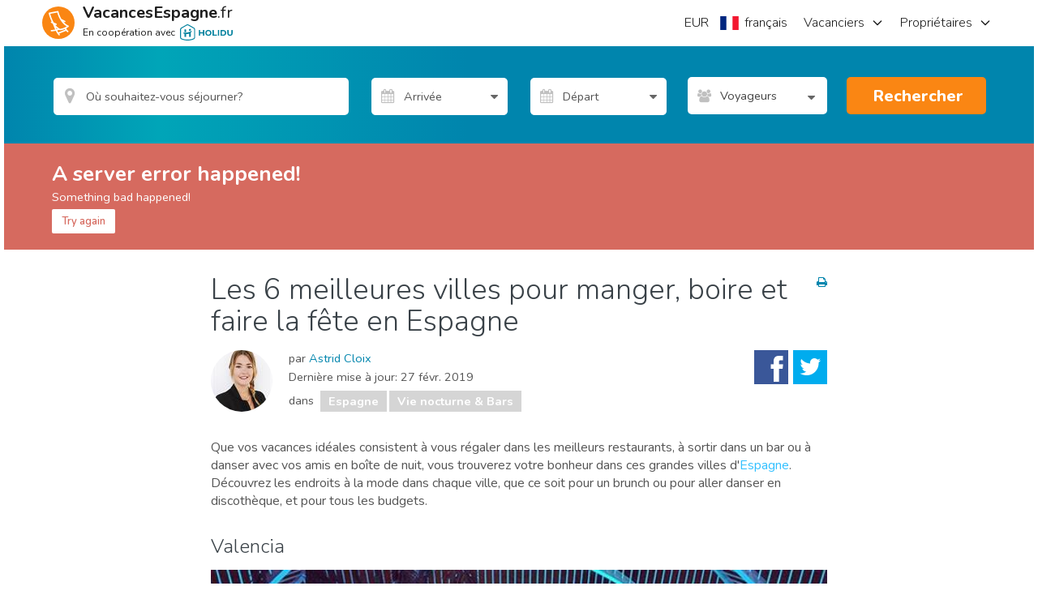

--- FILE ---
content_type: text/html; charset=utf-8
request_url: https://www.vacancesespagne.fr/Espagne/articles/meilleures-villes-manger-boire-faire-la-fete-espagne
body_size: 56887
content:
<!DOCTYPE html><html xmlns="http://www.w3.org/1999/xhtml" xmlns:fb="http://www.facebook.com/2008/fbml" prefix="og: http://ogp.me/ns#" xml:lang="fr-FR" lang="fr-FR"><!-- W02 --><head>

    
    <!-- End Google Tag Manager - DataLayer -->

    <!-- Google Tag Manager -->
    <script>
        (function (w, d, s, l, i) {
            w[l] = w[l] || [];
            w[l].push({ 'gtm.start': new Date().getTime(), event: 'gtm.js' });
            var f = d.getElementsByTagName(s)[0],
                j = d.createElement(s),
                dl = l != 'dataLayer' ? '&l=' + l : '';
            j.async = true;
            j.src = '//www.googletagmanager.com/gtm.js?id=' + i + dl;
            f.parentNode.insertBefore(j, f);
        })(window, document, 'script', 'dataLayer', 'GTM-54FF8V');
    </script>
    <!-- End Google Tag Manager -->

    
    <meta charset="utf-8">
    <meta http-equiv="x-ua-compatible" content="IE=edge">
    <meta name="viewport" content="width=device-width, minimum-scale=1, maximum-scale=1">
    <title>Les meilleures villes pour manger, boire et faire la fête en Espagne</title>
<meta name="robots" content="index, follow">
    <meta name="description" content="Découvrez les villes avec les meilleurs endroits pour manger, boire et faire la fête en Espagne, restaurants &amp; clubs branchés vous attendent">
    <meta property="og:title" content="Les meilleures villes pour manger, boire et faire la fête en Espagne">
    <meta property="og:description" content="Découvrez les villes avec les meilleurs endroits pour manger, boire et faire la fête en Espagne, restaurants &amp; clubs branchés vous attendent">
    <meta property="og:site_name" content="VacancesEspagne.fr">
    <meta property="og:type" content="article">
    <meta property="og:updated_time" content="2019-02-27T09:51:00">
    <meta name="referrer" content="unsafe-url">
    <meta property="fb:app_id" content="274889249213982">
    <link rel="publisher" href="https://plus.google.com/111168706870087516006">
    <meta property="og:url" content="https://www.vacancesespagne.fr/Espagne/articles/meilleures-villes-manger-boire-faire-la-fete-espagne">
    <link rel="canonical" href="https://www.vacancesespagne.fr/Espagne/articles/meilleures-villes-manger-boire-faire-la-fete-espagne">
    <link rel="alternate" hreflang="x-default" href="https://www.vacancesespagne.fr/Espagne/articles/meilleures-villes-manger-boire-faire-la-fete-espagne">
    <link rel="alternate" hreflang="en" href="https://www.spain-holiday.com/Spain/articles/the-best-cities-to-eat-drink-and-party-in-spain">
    <link rel="alternate" hreflang="da" href="https://www.feriebolig-spanien.dk/Spanien/artikler/bedste-byer-i-spanien-at-spise-og-fest-i">
    <link rel="alternate" hreflang="nb" href="https://www.feriebolig-spania.no/Spania/artikler/spanske-storbyer-mat-drikke-og-fest">
    <link rel="alternate" hreflang="de" href="https://www.ferienwohnungen-spanien.de/Spanien/artikel/die-besten-stadte-in-spanien-zum-essen-trinken-feiern">
    <link rel="alternate" hreflang="es" href="https://www.vacaciones-espana.es/Espana/articulos/mejores-ciudades-para-comer-y-salir-de-fiesta-espana">
    <link rel="alternate" hreflang="nl" href="https://www.vakantiehuizenspanje.nl/Spanje/artikels/de-6-beste-spaanse-steden-om-te-eten-drinken-en-feesten">
    <link rel="alternate" hreflang="fr" href="https://www.vacancesespagne.fr/Espagne/articles/meilleures-villes-manger-boire-faire-la-fete-espagne">
    <link rel="alternate" hreflang="it" href="https://www.affittivacanze-spagna.it/Spagna/articoli/citta-dove-mangiare-bere-festeggiare-spagna">
    <link rel="alternate" hreflang="pt" href="https://www.ferias-espanha.pt/Espanha/artigos/top-em-espanha-onde-comer-beber-e-sair-a-noite">
    <link rel="alternate" hreflang="sv" href="https://www.semesterbostad-spanien.se/Spanien/artiklar/spaniens-basta-stader-for-att-ata-dricka-och-festa">
    <link rel="alternate" hreflang="pl" href="https://www.wakacje-hiszpania.pl/Hiszpania/artykuly/miast-w-hiszpanii-aby-zjesc-pojsc-na-drinka-lub-impreze">
    <link rel="alternate" type="application/rss+xml" title="Articles sur le thème des vacances sur l'Espagne" href="https://www.vacancesespagne.fr/Espagne/articles/feed">
    <meta name="twitter:card" content="photo">
    <meta name="twitter:image:src" content="https://sh-assets.holidu.com/imagecache/blog-photos/17283_Fill_800_800.jpg">
    <meta name="twitter:title" content="Les meilleures villes pour manger, boire et faire la fête en Espagne">
    <meta name="twitter:description" content="Découvrez les villes avec les meilleurs endroits pour manger, boire et faire la fête en Espagne, restaurants &amp; clubs branchés vous attendent">
    <link rel="image_src" href="https://sh-assets.holidu.com/imagecache/blog-photos/17283_Fill_800_800.jpg">
    <meta property="og:image" content="https://sh-assets.holidu.com/imagecache/blog-photos/17283_Fill_800_800.jpg">
    <meta property="og:image" content="https://sh-assets.holidu.com/imagecache/blog-photos/17260_Fill_800_800.jpg">
    <meta property="og:image" content="https://sh-assets.holidu.com/imagecache/blog-photos/17265_Fill_800_800.jpg">
    <meta property="og:image" content="https://sh-assets.holidu.com/imagecache/blog-photos/17282_Fill_800_800.jpg">
    <meta property="og:image" content="https://sh-assets.holidu.com/imagecache/blog-photos/17269_Fill_800_800.jpg">
    <meta property="og:image" content="https://sh-assets.holidu.com/imagecache/blog-photos/17271_Fill_800_800.jpg">
    <meta property="og:image" content="https://sh-assets.holidu.com/imagecache/blog-photos/17292_Fill_800_800.jpg">
    <meta property="og:image" content="https://sh-assets.holidu.com/imagecache/blog-photos/17275_Fill_800_800.jpg">
    <meta property="og:image" content="https://sh-assets.holidu.com/imagecache/blog-photos/17264_Fill_800_800.jpg">
    <meta property="og:image" content="https://sh-assets.holidu.com/imagecache/blog-photos/17276_Fill_800_800.jpg">
    <meta property="og:image" content="https://sh-assets.holidu.com/imagecache/blog-photos/17262_Fill_800_800.jpg">
    <meta property="og:image" content="https://sh-assets.holidu.com/imagecache/blog-photos/17266_Fill_800_800.jpg">

<!-- Link set and meta data for icons in browsers and mobile devices -->
<!-- APPLE -->
<link rel="apple-touch-icon" sizes="57x57" href="https://sh-assets.holidu.com/pics/logo/apple-touch-icon-57x57.png">
<link rel="apple-touch-icon" sizes="60x60" href="https://sh-assets.holidu.com/pics/logo/apple-touch-icon-60x60.png">
<link rel="apple-touch-icon" sizes="72x72" href="https://sh-assets.holidu.com/pics/logo/apple-touch-icon-72x72.png">
<link rel="apple-touch-icon" sizes="76x76" href="https://sh-assets.holidu.com/pics/logo/apple-touch-icon-76x76.png">
<link rel="apple-touch-icon" sizes="114x114" href="https://sh-assets.holidu.com/pics/logo/apple-touch-icon-114x114.png">
<link rel="apple-touch-icon" sizes="120x120" href="https://sh-assets.holidu.com/pics/logo/apple-touch-icon-120x120.png">
<link rel="apple-touch-icon" sizes="144x144" href="https://sh-assets.holidu.com/pics/logo/apple-touch-icon-144x144.png">
<link rel="apple-touch-icon" sizes="152x152" href="https://sh-assets.holidu.com/pics/logo/apple-touch-icon-152x152.png">
<link rel="apple-touch-icon" sizes="180x180" href="https://sh-assets.holidu.com/pics/logo/apple-touch-icon-180x180.png">
<!-- ANDROID -->
<link rel="icon" type="image/png" sizes="192x192" href="https://sh-assets.holidu.com/pics/logo/android-icon-192x192.png">
<!-- MODERN BROWSERS | WEBKIT AND IE -->
<link rel="icon" type="image/png" sizes="32x32" href="https://sh-assets.holidu.com/pics/logo/favicon-32x32.png">
<link rel="icon" type="image/png" sizes="96x96" href="https://sh-assets.holidu.com/pics/logo/favicon-96x96.png">
<link rel="icon" type="image/png" sizes="16x16" href="https://sh-assets.holidu.com/pics/logo/favicon-16x16.png">
<!-- GOOGLE CHROME & ANDROID MANIFEST JSON FOR ICONS -->
<!-- https://developer.chrome.com/extensions/manifest -->
<link rel="manifest" href="https://sh-assets.holidu.com/pics/logo/manifest.json">
<!-- MICROSOFT 8 TILE BOOKMARKS -->
<meta name="msapplication-TileColor" content="#ffffff">
<meta name="msapplication-TileImage" content="https://sh-assets.holidu.com/pics/logo/ms-icon-144x144.png">
<meta name="theme-color" content="#ffffff">
<!-- Microsoft Internet Explorer -->
<meta name="msapplication-config" content="https://sh-assets.holidu.com/pics/logo/browserconfig.xml">

    
    
    

    
 
        <link rel="stylesheet preload prefetch" as="style" href="https://sh-assets.holidu.com/public/stylesArticlePage.min.css?v=1828632c" media="all">

    
    
    
    




    <script async="" src="https://pagead2.googlesyndication.com/pagead/js/adsbygoogle.js?client=ca-pub-4525747947747985" crossorigin="anonymous"></script>
  
    <script async="" type="text/javascript">
// <!-- InMobi Choice. Consent Manager Tag v3.0 (for TCF 2.2) -->
(function() {
  var host = window.location.hostname;
  var element = document.createElement('script');
  var firstScript = document.getElementsByTagName('script')[0];
  var url = 'https://cmp.inmobi.com'
    .concat('/choice/', '1pLRS223LW8Ey', '/', host, '/choice.js?tag_version=V3');
  var uspTries = 0;
  var uspTriesLimit = 3;
  element.async = true;
  element.type = 'text/javascript';
  element.src = url;

  firstScript.parentNode.insertBefore(element, firstScript);

  function makeStub() {
    var TCF_LOCATOR_NAME = '__tcfapiLocator';
    var queue = [];
    var win = window;
    var cmpFrame;

    function addFrame() {
      var doc = win.document;
      var otherCMP = !!(win.frames[TCF_LOCATOR_NAME]);

      if (!otherCMP) {
        if (doc.body) {
          var iframe = doc.createElement('iframe');

          iframe.style.cssText = 'display:none';
          iframe.name = TCF_LOCATOR_NAME;
          doc.body.appendChild(iframe);
        } else {
          setTimeout(addFrame, 5);
        }
      }
      return !otherCMP;
    }

    function tcfAPIHandler() {
      var gdprApplies;
      var args = arguments;

      if (!args.length) {
        return queue;
      } else if (args[0] === 'setGdprApplies') {
        if (
          args.length > 3 &&
          args[2] === 2 &&
          typeof args[3] === 'boolean'
        ) {
          gdprApplies = args[3];
          if (typeof args[2] === 'function') {
            args[2]('set', true);
          }
        }
      } else if (args[0] === 'ping') {
        var retr = {
          gdprApplies: gdprApplies,
          cmpLoaded: false,
          cmpStatus: 'stub'
        };

        if (typeof args[2] === 'function') {
          args[2](retr);
        }
      } else {
        if(args[0] === 'init' && typeof args[3] === 'object') {
          args[3] = Object.assign(args[3], { tag_version: 'V3' });
        }
        queue.push(args);
      }
    }

    function postMessageEventHandler(event) {
      var msgIsString = typeof event.data === 'string';
      var json = {};

      try {
        if (msgIsString) {
          json = JSON.parse(event.data);
        } else {
          json = event.data;
        }
      } catch (ignore) {}

      var payload = json.__tcfapiCall;

      if (payload) {
        window.__tcfapi(
          payload.command,
          payload.version,
          function(retValue, success) {
            var returnMsg = {
              __tcfapiReturn: {
                returnValue: retValue,
                success: success,
                callId: payload.callId
              }
            };
            if (msgIsString) {
              returnMsg = JSON.stringify(returnMsg);
            }
            if (event && event.source && event.source.postMessage) {
              event.source.postMessage(returnMsg, '*');
            }
          },
          payload.parameter
        );
      }
    }

    while (win) {
      try {
        if (win.frames[TCF_LOCATOR_NAME]) {
          cmpFrame = win;
          break;
        }
      } catch (ignore) {}

      if (win === window.top) {
        break;
      }
      win = win.parent;
    }
    if (!cmpFrame) {
      addFrame();
      win.__tcfapi = tcfAPIHandler;
      win.addEventListener('message', postMessageEventHandler, false);
    }
  };

  makeStub();

  var uspStubFunction = function() {
    var arg = arguments;
    if (typeof window.__uspapi !== uspStubFunction) {
      setTimeout(function() {
        if (typeof window.__uspapi !== 'undefined') {
          window.__uspapi.apply(window.__uspapi, arg);
        }
      }, 500);
    }
  };

  var checkIfUspIsReady = function() {
    uspTries++;
    if (window.__uspapi === uspStubFunction && uspTries < uspTriesLimit) {
      console.warn('USP is not accessible');
    } else {
      clearInterval(uspInterval);
    }
  };

  if (typeof window.__uspapi === 'undefined') {
    window.__uspapi = uspStubFunction;
    var uspInterval = setInterval(checkIfUspIsReady, 6000);
  }
})();
// <!-- End InMobi Choice. Consent Manager Tag v3.0 (for TCF 2.2) -->
</script>
  </head>
<body itemscope="" itemtype="http://schema.org/WebPage" class="site page-article page-article-type-1 page-article-page" data-ng-controller="SiteOptionsCtrl as global" data-ng-class="global.getClasses()">
    
    <!-- Google Tag Manager (noscript) -->
    <noscript>
        <iframe src="//www.googletagmanager.com/ns.html?id=GTM-54FF8V" height="0" width="0" style="display:none;visibility:hidden"></iframe>
    </noscript>
    <!-- End Google Tag Manager (noscript)-->

    <meta itemprop="name" content="Les meilleures villes pour manger, boire et faire la fête en Espagne">

    <!-- ArticleItemPage -->

    








      <style>.wl-spainholiday-header .header-h-7,.wl-spainholiday-header .header-w-7{width:28px}.wl-spainholiday-header .header-w-72{width:288px}.wl-spainholiday-header .header-px-5{padding-left:20px;padding-right:20px}.wl-spainholiday-header .header-bg-white{background-color:#fff}.wl-spainholiday-header .header-text-black-ultra{color:#1d1d1d}.wl-spainholiday-header .header-text-black-main{color:rgb(65 65 65)}.wl-spainholiday-header .header-container{width:100%;height:48px;margin-right:auto;margin-left:auto}@media (min-width:576px){.wl-spainholiday-header .header-container{max-width:576px;height:56px}}@media (min-width:768px){.wl-spainholiday-header .header-container{max-width:768px;width:744px}}@media (min-width:992px){.wl-spainholiday-header .header-container{max-width:992px}}@media (min-width:996px){.wl-spainholiday-header .header-container{width:984px}}@media (min-width:1200px){.wl-spainholiday-header .header-container{max-width:1200px;width:1176px}}@media (min-width:1400px){.wl-spainholiday-header .header-container{max-width:1400px}}.wl-spainholiday-header .header-flex{display:flex}.wl-spainholiday-header .header-hidden{display:none}.wl-spainholiday-header .header-w-full{width:100%}.wl-spainholiday-header .header-mr-2{margin-right:.5rem}.wl-spainholiday-header .-header-mt-4{margin-top:-16px}.wl-spainholiday-header .header-whitespace-nowrap{white-space:nowrap}.wl-spainholiday-header .header__left_wrapper{display:flex;align-items:center;position:relative;justify-content:space-between;padding:0 12px}.wl-spainholiday-header #SiteLogo,.wl-spainholiday-header .header__logo{display:flex;align-items:center}.wl-spainholiday-header .header__logo_container{display:flex;align-items:center}.wl-spainholiday-header .header__logo_container>svg{width:40px;height:40px}.wl-spainholiday-header .header__logo_text_wrapper{flex-direction:column;margin-left:.25rem}.wl-spainholiday-header .header__logo_text{font-size:16px;line-height:16px;color:#1d1d1d}.wl-spainholiday-header .header__logo_text--small{font-size:10px;line-height:10px;margin-top:4px}.wl-spainholiday-header .header__lang_settings_button{border-width:0;outline:0;padding:0;margin-right:.25rem}.wl-spainholiday-header .header-holidu-logo{margin-left:4px;height:16px}@media (min-width:576px){.wl-spainholiday-header .header-holidu-logo{margin-left:6px;height:20px}.wl-spainholiday-header .header__logo{margin-left:0;margin-right:0}.wl-spainholiday-header .header__logo_text_wrapper{margin-left:1rem;display:flex}.wl-spainholiday-header .header__logo_text{display:inline;font-size:18px}.wl-spainholiday-header .header__logo_text--small{font-size:12px;line-height:12px}}@media (min-width:992px){.wl-spainholiday-header .header__left_wrapper{width:33.33333333%;padding:0}.wl-spainholiday-header .header__logo_text{font-size:20px;line-height:20px;color:#1d1d1d}.wl-spainholiday-header .header__buttons_wrapper{display:none}}.wl-spainholiday-header .header__right_wrapper{display:none;width:66.66666667%;justify-content:flex-end;position:relative}@media (min-width:992px){.wl-spainholiday-header .header__right_wrapper{display:flex}}.wl-spainholiday-header .mobile-navigation-button-container{width:100%;margin-top:24px;display:flex;flex-direction:column}.wl-spainholiday-header .mobile-navigation-button{display:flex;justify-content:space-between;margin-bottom:16px;transition-property:color,background-color,border-color,fill,stroke,-webkit-text-decoration-color;transition-property:color,background-color,border-color,text-decoration-color,fill,stroke;transition-property:color,background-color,border-color,text-decoration-color,fill,stroke,-webkit-text-decoration-color;transition-timing-function:cubic-bezier(0.4,0,0.2,1);transition-duration:150ms}.wl-spainholiday-header .mobile-navigation-button>button{color:#1d1d1d;font-weight:700;font-size:18px}.wl-spainholiday-header a.mobile-navigation-button{color:#1d1d1d;font-size:16px}.wl-spainholiday-header .mobile-navigation-header{width:100%;border-bottom:1px solid #ccc;padding-bottom:8px;display:flex;justify-content:space-between;align-items:center}.wl-spainholiday-header .mobile-navigation-close-button{display:flex;align-items:center;justify-content:center;border:none;width:40px;height:40px}.wl-spainholiday-header .mobile-navigation-bottom-notice{position:absolute;bottom:16px;left:0;right:0;padding:16px;display:flex;flex-direction:column;align-items:flex-start}.wl-spainholiday-header .mobile-navigation-bottom-notice>.header__logo_text--small{font-size:12px;color:rgba(0,0,0,.4);margin-bottom:8px}.wl-spainholiday-header .mobile-navigation__logo{height:32px}.wl-spainholiday-header .header__navigation_ul{justify-content:flex-end;margin:0;padding:0}.wl-spainholiday-header .header__navigation_item{display:flex;align-items:center;justify-content:center;list-style-type:none;transition-property:border-color;transition-timing-function:cubic-bezier(0.4,0,0.2,1);transition-duration:.5s;font-size:18px}.wl-spainholiday-header .header__navigation_item:hover{border-color:rgb(0 133 173)}.wl-spainholiday-header .header__navigation_dropdown{position:relative;width:100%;height:100%}.wl-spainholiday-header .header__navigation_link{font-weight:300;width:100%;height:100%;display:flex;align-items:center;color:#1d1d1d;font-size:16px}.wl-spainholiday-header .header__chevron-right{height:16px;width:16px;margin-left:8px;color:#1d1d1d}.wl-spainholiday-header .header__dropdown_menu-wrapper{position:absolute;visibility:hidden;z-index:500;opacity:0;transition-property:visibility,opacity;transition-timing-function:cubic-bezier(0.4,0,0.2,1);transition-duration:150ms;border-radius:12px;top:calc(100% + 4px);right:-4px;background-color:#fff;box-shadow:0 5px 20px rgba(0,0,0,.2)}.wl-spainholiday-header .header-dropdown:hover .header__dropdown_menu-wrapper,.wl-spainholiday-header .settings-dropdown:hover .header__dropdown_menu-wrapper{visibility:visible;opacity:1}.wl-spainholiday-header .dropdown_menu-container{width:100%;list-style-type:none;background-color:#fff;padding:8px 0;margin:0;display:flex;flex-direction:column;border-radius:12px}.wl-spainholiday-header .dropdown_menu-container>li:not(:last-of-type)>.dropdown-link{border-bottom:1px solid #dadada}.wl-spainholiday-header .settings-dropdown{display:flex;align-items:center}@media (min-width:992px){.wl-spainholiday-header .site-settings-list>li:hover{background-color:#eee}}.wl-spainholiday-header .dropdown_menu-container>li:hover{background-color:#eee}.wl-spainholiday-header .dropdown-link{width:100%;height:100%;color:#1d1d1d;font-size:16px;line-height:24px;padding:12px 16px;display:flex;align-items:center;transition-property:color,background-color,border-color,fill,stroke,-webkit-text-decoration-color;transition-property:color,background-color,border-color,text-decoration-color,fill,stroke;transition-property:color,background-color,border-color,text-decoration-color,fill,stroke,-webkit-text-decoration-color;transition-timing-function:cubic-bezier(0.4,0,0.2,1);transition-duration:150ms}.wl-spainholiday-header .site-settings-list{list-style-type:none;padding:0;margin:0;display:flex;flex-direction:column}.wl-spainholiday-header .mobile-burger__chevron{height:16px;width:16px;margin-left:16px}.wl-spainholiday-header .mobile-burger-overlay{z-index:510;display:flex;position:fixed;top:0;left:0;right:0;bottom:0;width:100%;justify-content:flex-end;margin:0;transform:translateX(100%)}.wl-spainholiday-header .mobile-burger-overlay__open{transform:translateX(0);transition:all .3s ease-in-out}.wl-spainholiday-header .mobile-portal{z-index:500;position:fixed;top:0;left:0;right:0;bottom:0;margin:0;background:rgb(29,29,29,.75);opacity:0;pointer-events:none}.wl-spainholiday-header .mobile-portal__open{opacity:100%;pointer-events:auto;transition:all .3s ease-in-out}.wl-spainholiday-header .mobile-sidebar{font-size:14px;line-height:20px;width:100%;padding:8px 16px;position:absolute;top:0;bottom:0;right:0;margin:0;background:#fff;max-width:320px}.wl-spainholiday-header *,.wl-spainholiday-header :after,.wl-spainholiday-header :before{background-repeat:no-repeat;box-sizing:inherit}.wl-spainholiday-header :after,.wl-spainholiday-header :before{text-decoration:inherit;vertical-align:inherit}.wl-spainholiday-header html{box-sizing:border-box;cursor:default;-ms-text-size-adjust:100%;-webkit-text-size-adjust:100%}.wl-spainholiday-header body{margin:0}.wl-spainholiday-header hr{box-sizing:content-box;height:0;overflow:visible}.wl-spainholiday-header nav ol,.wl-spainholiday-header nav ul{list-style:none}.wl-spainholiday-header pre{font-family:monospace,monospace;font-size:1em}.wl-spainholiday-header b,.wl-spainholiday-header strong{font-weight:bolder}.wl-spainholiday-header small{font-size:80%}.wl-spainholiday-header sub,.wl-spainholiday-header sup{font-size:75%;line-height:0;position:relative;vertical-align:baseline}.wl-spainholiday-header sub{bottom:-.25em}.wl-spainholiday-header sup{top:-.5em}.wl-spainholiday-header ::-moz-selection{background-color:#b3d4fc;text-shadow:none}.wl-spainholiday-header ::selection{background-color:#b3d4fc;text-shadow:none}.wl-spainholiday-header audio,.wl-spainholiday-header canvas,.wl-spainholiday-header iframe,.wl-spainholiday-header img,.wl-spainholiday-header svg,.wl-spainholiday-header video{vertical-align:middle}.wl-spainholiday-header audio:not([controls]){display:none;height:0}.wl-spainholiday-header svg:not(:root){overflow:hidden}.wl-spainholiday-header table{border-collapse:collapse}.wl-spainholiday-header button,.wl-spainholiday-header input,.wl-spainholiday-header optgroup,.wl-spainholiday-header select,.wl-spainholiday-header textarea{margin:0}.wl-spainholiday-header button,.wl-spainholiday-header input,.wl-spainholiday-header select,.wl-spainholiday-header textarea{background-color:transparent;color:inherit;font-size:inherit;line-height:inherit}.wl-spainholiday-header button,.wl-spainholiday-header input{overflow:visible}.wl-spainholiday-header button,.wl-spainholiday-header select{text-transform:none}.wl-spainholiday-header [type=reset],.wl-spainholiday-header [type=submit],.wl-spainholiday-header button,.wl-spainholiday-header html [type=button]{-webkit-appearance:button}.wl-spainholiday-header [type=button]::-moz-focus-inner,.wl-spainholiday-header [type=reset]::-moz-focus-inner,.wl-spainholiday-header [type=submit]::-moz-focus-inner,.wl-spainholiday-header button::-moz-focus-inner{border-style:none;padding:0}.wl-spainholiday-header [type=button]:-moz-focusring,.wl-spainholiday-header [type=reset]:-moz-focusring,.wl-spainholiday-header [type=submit]:-moz-focusring,.wl-spainholiday-header button:-moz-focusring{outline:1px dotted ButtonText}.wl-spainholiday-header textarea{overflow:auto;resize:vertical}.wl-spainholiday-header [type=number]::-webkit-inner-spin-button,.wl-spainholiday-header [type=number]::-webkit-outer-spin-button{height:auto}.wl-spainholiday-header [type=search]{-webkit-appearance:textfield;outline-offset:-2px}.wl-spainholiday-header [type=search]::-webkit-search-cancel-button,.wl-spainholiday-header [type=search]::-webkit-search-decoration{-webkit-appearance:none}.wl-spainholiday-header ::-webkit-file-upload-button{-webkit-appearance:button;font:inherit}.wl-spainholiday-header [aria-busy=true]{cursor:progress}.wl-spainholiday-header [aria-controls]{cursor:pointer}.wl-spainholiday-header [aria-hidden=false][hidden]:not(:focus){clip:rect(0,0,0,0);display:inherit;position:absolute}.wl-spainholiday-header [aria-disabled]{cursor:default}.wl-spainholiday-header html{color:#222;font-size:16px;font-family:-apple-system,system-ui,BlinkMacSystemFont,'Segoe UI',Roboto,'Helvetica Neue',Arial,sans-serif;line-height:1.375}.wl-spainholiday-header a{text-decoration:inherit}.wl-spainholiday-header button,.wl-spainholiday-header input{outline:0;border-radius:0;font-family:inherit}.wl-spainholiday-header div.modal-root{position:relative}.wl-spainholiday-header body.modal-open{overflow:hidden}.wl-spainholiday-header .add-dot-after:not(:last-child):after{content:"·";margin-left:.25rem;margin-right:.25rem}.wl-spainholiday-header .search-bar-menu-triangle::before{top:-6px;position:absolute;z-index:510;border-width:8px;border-top-width:0;border-style:solid;--tw-border-opacity:1;border-color:rgb(255 255 255 / var(--tw-border-opacity));content:'';border-left-color:transparent;border-right-color:transparent}.wl-spainholiday-header .search-bar-menu-triangle.triangle-left::before{left:25%}.wl-spainholiday-header .search-bar-menu-triangle.triangle-right::before{right:25%}.wl-spainholiday-header .search-bar-menu-triangle.triangle-middle::before{right:calc(50% - 4px)}@media (min-width:576px){.wl-spainholiday-header .search-bar-menu-triangle::before{display:none}}.wl-spainholiday-header *,.wl-spainholiday-header ::after,.wl-spainholiday-header ::before{--tw-translate-x:0;--tw-translate-y:0;--tw-rotate:0;--tw-skew-x:0;--tw-skew-y:0;--tw-scale-x:1;--tw-scale-y:1;--tw-transform:translateX(var(--tw-translate-x)) translateY(var(--tw-translate-y)) rotate(var(--tw-rotate)) skewX(var(--tw-skew-x)) skewY(var(--tw-skew-y)) scaleX(var(--tw-scale-x)) scaleY(var(--tw-scale-y));border-color:currentColor;--tw-ring-inset:var(--tw-empty,);/*!*//*!*/--tw-ring-offset-width:0px;--tw-ring-offset-color:#fff;--tw-ring-color:rgb(59 130 246 / 0.5);--tw-ring-offset-shadow:0 0 #0000;--tw-ring-shadow:0 0 #0000;--tw-shadow:0 0 #0000;--tw-shadow-colored:0 0 #0000;--tw-blur:var(--tw-empty,);/*!*//*!*/--tw-brightness:var(--tw-empty,);/*!*//*!*/--tw-contrast:var(--tw-empty,);/*!*//*!*/--tw-grayscale:var(--tw-empty,);/*!*//*!*/--tw-hue-rotate:var(--tw-empty,);/*!*//*!*/--tw-invert:var(--tw-empty,);/*!*//*!*/--tw-saturate:var(--tw-empty,);/*!*//*!*/--tw-sepia:var(--tw-empty,);/*!*//*!*/--tw-drop-shadow:var(--tw-empty,);/*!*//*!*/--tw-filter:var(--tw-blur) var(--tw-brightness) var(--tw-contrast) var(--tw-grayscale) var(--tw-hue-rotate) var(--tw-invert) var(--tw-saturate) var(--tw-sepia) var(--tw-drop-shadow)}@tailwind components;.wl-spainholiday-header .pointer-events-auto{pointer-events:auto}.wl-spainholiday-header .visible{visibility:visible}.wl-spainholiday-header .invisible{visibility:hidden}.wl-spainholiday-header .static{position:static}.wl-spainholiday-header .fixed{position:fixed}.wl-spainholiday-header .absolute{position:absolute}.wl-spainholiday-header .relative{position:relative}.wl-spainholiday-header .\!relative{position:relative!important}.wl-spainholiday-header .sticky{position:-webkit-sticky;position:sticky}.wl-spainholiday-header .top-2{top:.5rem}.wl-spainholiday-header .top-0{top:0}.wl-spainholiday-header .bottom-0{bottom:0}.wl-spainholiday-header .top-1{top:.25rem}.wl-spainholiday-header .left-0{left:0}.wl-spainholiday-header .right-0{right:0}.wl-spainholiday-header .bottom-1{bottom:.25rem}.wl-spainholiday-header .left-6{left:1.5rem}.wl-spainholiday-header .right-6{right:1.5rem}.wl-spainholiday-header .top-full{top:100%}.wl-spainholiday-header .isolate{isolation:isolate}.wl-spainholiday-header .z-calendar-day-background{z-index:180}.wl-spainholiday-header .z-calendar-day-background-active{z-index:200}.wl-spainholiday-header .z-calendar-day{z-index:190}.wl-spainholiday-header .z-calendar-day-active{z-index:210}.wl-spainholiday-header .z-calendar{z-index:500}.wl-spainholiday-header .z-search-bar-autocomplete{z-index:400}.wl-spainholiday-header .z-mobile-language-settings{z-index:520}.wl-spainholiday-header .z-search-bar{z-index:120}.wl-spainholiday-header .z-home-usps{z-index:100}.wl-spainholiday-header .m-0{margin:0}.wl-spainholiday-header .mx-2{margin-left:.5rem;margin-right:.5rem}.wl-spainholiday-header .my-0{margin-top:0;margin-bottom:0}.wl-spainholiday-header .ml-2{margin-left:.5rem}.wl-spainholiday-header .mb-5{margin-bottom:1.25rem}.wl-spainholiday-header .mb-1{margin-bottom:.25rem}.wl-spainholiday-header .mb-2{margin-bottom:.5rem}.wl-spainholiday-header .mb-3{margin-bottom:.75rem}.wl-spainholiday-header .mt-2{margin-top:.5rem}.wl-spainholiday-header .mt-3{margin-top:.75rem}.wl-spainholiday-header .mt-0\.5{margin-top:.125rem}.wl-spainholiday-header .mt-0{margin-top:0}.wl-spainholiday-header .mr-4{margin-right:1rem}.wl-spainholiday-header .mb-8{margin-bottom:2rem}.wl-spainholiday-header .mb-0{margin-bottom:0}.wl-spainholiday-header .mr-2{margin-right:.5rem}.wl-spainholiday-header .mr-5{margin-right:1.25rem}.wl-spainholiday-header .mb-4{margin-bottom:1rem}.wl-spainholiday-header .ml-4{margin-left:1rem}.wl-spainholiday-header .mb-10{margin-bottom:2.5rem}.wl-spainholiday-header .mt-12{margin-top:3rem}.wl-spainholiday-header .block{display:block}.wl-spainholiday-header .\!block{display:block!important}.wl-spainholiday-header .inline-block{display:inline-block}.wl-spainholiday-header .inline{display:inline}.wl-spainholiday-header .flex{display:flex}.wl-spainholiday-header .table{display:table}.wl-spainholiday-header .\!table{display:table!important}.wl-spainholiday-header .grid{display:grid}.wl-spainholiday-header .\!grid{display:grid!important}.wl-spainholiday-header .contents{display:contents}.wl-spainholiday-header .hidden{display:none}.wl-spainholiday-header .h-full{height:100%}.wl-spainholiday-header .h-10{height:2.5rem}.wl-spainholiday-header .h-8{height:2rem}.wl-spainholiday-header .h-5{height:1.25rem}.wl-spainholiday-header .h-4{height:1rem}.wl-spainholiday-header .h-12{height:3rem}.wl-spainholiday-header .h-6{height:1.5rem}.wl-spainholiday-header .h-screen{height:100vh}.wl-spainholiday-header .h-home-section-mobile{height:500px}.wl-spainholiday-header .h-3{height:.75rem}.wl-spainholiday-header .min-h-search-bar-row{min-height:3.5rem}.wl-spainholiday-header .min-h-full{min-height:100%}.wl-spainholiday-header .w-1\/2{width:50%}.wl-spainholiday-header .w-1\/7{width:14.285%}.wl-spainholiday-header .w-10{width:2.5rem}.wl-spainholiday-header .w-full{width:100%}.wl-spainholiday-header .w-6{width:1.5rem}.wl-spainholiday-header .w-8{width:2rem}.wl-spainholiday-header .w-5{width:1.25rem}.wl-spainholiday-header .w-4{width:1rem}.wl-spainholiday-header .w-max{width:-webkit-max-content;width:-moz-max-content;width:max-content}.wl-spainholiday-header .w-site-settings{width:420px}.wl-spainholiday-header .w-screen{width:100vw}.wl-spainholiday-header .w-1\/3{width:33.333333%}.wl-spainholiday-header .w-3{width:.75rem}.wl-spainholiday-header .w-12{width:3rem}.wl-spainholiday-header .max-w-5xl{max-width:64rem}.wl-spainholiday-header .max-w-list-with-us-link{max-width:550px}.wl-spainholiday-header .flex-1{flex:1 1 0%}.wl-spainholiday-header .flex-shrink-0{flex-shrink:0}.wl-spainholiday-header .shrink{flex-shrink:1}.wl-spainholiday-header .grow{flex-grow:1}.wl-spainholiday-header .rotate-180{--tw-rotate:180deg;transform:var(--tw-transform)}.wl-spainholiday-header .-rotate-90{--tw-rotate:-90deg;transform:var(--tw-transform)}.wl-spainholiday-header .rotate-90{--tw-rotate:90deg;transform:var(--tw-transform)}.wl-spainholiday-header .rotate-0{--tw-rotate:0deg;transform:var(--tw-transform)}.wl-spainholiday-header .transform{transform:var(--tw-transform)}.wl-spainholiday-header .cursor-default{cursor:default}.wl-spainholiday-header .cursor-pointer{cursor:pointer}.wl-spainholiday-header .resize{resize:both}.wl-spainholiday-header .list-none{list-style-type:none}.wl-spainholiday-header .appearance-none{-webkit-appearance:none;-moz-appearance:none;appearance:none}.wl-spainholiday-header .flex-col{flex-direction:column}.wl-spainholiday-header .flex-wrap{flex-wrap:wrap}.wl-spainholiday-header .items-end{align-items:flex-end}.wl-spainholiday-header .items-center{align-items:center}.wl-spainholiday-header .items-stretch{align-items:stretch}.wl-spainholiday-header .justify-center{justify-content:center}.wl-spainholiday-header .justify-between{justify-content:space-between}.wl-spainholiday-header .overflow-auto{overflow:auto}.wl-spainholiday-header .overflow-hidden{overflow:hidden}.wl-spainholiday-header .truncate{overflow:hidden;text-overflow:ellipsis;white-space:nowrap}.wl-spainholiday-header .overflow-ellipsis{text-overflow:ellipsis}.wl-spainholiday-header .whitespace-nowrap{white-space:nowrap}.wl-spainholiday-header .rounded-full{border-radius:9999px}.wl-spainholiday-header .rounded{border-radius:.25rem}.wl-spainholiday-header .rounded-md{border-radius:.375rem}.wl-spainholiday-header .rounded-r-none{border-top-right-radius:0;border-bottom-right-radius:0}.wl-spainholiday-header .rounded-l-none{border-top-left-radius:0;border-bottom-left-radius:0}.wl-spainholiday-header .rounded-t-none{border-top-left-radius:0;border-top-right-radius:0}.wl-spainholiday-header .rounded-b-none{border-bottom-right-radius:0;border-bottom-left-radius:0}.wl-spainholiday-header .border{border-width:1px}.wl-spainholiday-header .border-2{border-width:2px}.wl-spainholiday-header .border-0{border-width:0}.wl-spainholiday-header .border-r{border-right-width:1px}.wl-spainholiday-header .border-b{border-bottom-width:1px}.wl-spainholiday-header .border-solid{border-style:solid}.wl-spainholiday-header .border-none{border-style:none}.wl-spainholiday-header .border-grey-light{--tw-border-opacity:1;border-color:rgb(218 218 218 / var(--tw-border-opacity))}.wl-spainholiday-header .border-transparent{border-color:transparent}.wl-spainholiday-header .border-calendar-checkin-checkout-day{--tw-border-opacity:1;border-color:rgb(0 133 173 / var(--tw-border-opacity))}.wl-spainholiday-header .border-white{--tw-border-opacity:1;border-color:rgb(255 255 255 / var(--tw-border-opacity))}.wl-spainholiday-header .border-grey-lighter{--tw-border-opacity:1;border-color:rgb(238 238 238 / var(--tw-border-opacity))}.wl-spainholiday-header .bg-white{--tw-bg-opacity:1;background-color:rgb(255 255 255 / var(--tw-bg-opacity))}.wl-spainholiday-header .bg-calendar-between-day{background-color:rgba(0,133,173,.2)}.wl-spainholiday-header .bg-calendar-checkin-checkout-day{--tw-bg-opacity:1;background-color:rgb(0 133 173 / var(--tw-bg-opacity))}.wl-spainholiday-header .bg-grey-dark{--tw-bg-opacity:1;background-color:rgb(100 100 100 / var(--tw-bg-opacity))}.wl-spainholiday-header .bg-grey-lighter{--tw-bg-opacity:1;background-color:rgb(238 238 238 / var(--tw-bg-opacity))}.wl-spainholiday-header .bg-cta{--tw-bg-opacity:1;background-color:rgb(0 133 173 / var(--tw-bg-opacity))}.wl-spainholiday-header .bg-grey-light{--tw-bg-opacity:1;background-color:rgb(218 218 218 / var(--tw-bg-opacity))}.wl-spainholiday-header .bg-primary{--tw-bg-opacity:1;background-color:rgb(0 133 173 / var(--tw-bg-opacity))}.wl-spainholiday-header .bg-opacity-60{--tw-bg-opacity:0.6}.wl-spainholiday-header .bg-cover{background-size:cover}.wl-spainholiday-header .bg-center{background-position:center}.wl-spainholiday-header .bg-no-repeat{background-repeat:no-repeat}.wl-spainholiday-header .object-cover{-o-object-fit:cover;object-fit:cover}.wl-spainholiday-header .p-0{padding:0}.wl-spainholiday-header .p-2{padding:.5rem}.wl-spainholiday-header .p-3{padding:.75rem}.wl-spainholiday-header .py-1{padding-top:.25rem;padding-bottom:.25rem}.wl-spainholiday-header .px-0{padding-left:0;padding-right:0}.wl-spainholiday-header .py-5{padding-top:1.25rem;padding-bottom:1.25rem}.wl-spainholiday-header .px-8{padding-left:2rem;padding-right:2rem}.wl-spainholiday-header .px-3{padding-left:.75rem;padding-right:.75rem}.wl-spainholiday-header .py-3{padding-top:.75rem;padding-bottom:.75rem}.wl-spainholiday-header .py-2{padding-top:.5rem;padding-bottom:.5rem}.wl-spainholiday-header .px-2{padding-left:.5rem;padding-right:.5rem}.wl-spainholiday-header .py-\[6px\]{padding-top:6px;padding-bottom:6px}.wl-spainholiday-header .py-0{padding-top:0;padding-bottom:0}.wl-spainholiday-header .py-4{padding-top:1rem;padding-bottom:1rem}.wl-spainholiday-header .px-6{padding-left:1.5rem;padding-right:1.5rem}.wl-spainholiday-header .py-16{padding-top:4rem;padding-bottom:4rem}.wl-spainholiday-header .pb-0\.5{padding-bottom:.125rem}.wl-spainholiday-header .pb-0{padding-bottom:0}.wl-spainholiday-header .pt-2{padding-top:.5rem}.wl-spainholiday-header .pb-8{padding-bottom:2rem}.wl-spainholiday-header .pb-full{padding-bottom:100%}.wl-spainholiday-header .pb-3{padding-bottom:.75rem}.wl-spainholiday-header .pt-5{padding-top:1.25rem}.wl-spainholiday-header .pb-5{padding-bottom:1.25rem}.wl-spainholiday-header .pl-2{padding-left:.5rem}.wl-spainholiday-header .pt-32{padding-top:8rem}.wl-spainholiday-header .pl-7{padding-left:1.75rem}.wl-spainholiday-header .pb-20{padding-bottom:5rem}.wl-spainholiday-header .pb-1\/2{padding-bottom:50%}.wl-spainholiday-header .text-left{text-align:left}.wl-spainholiday-header .text-center{text-align:center}.wl-spainholiday-header .text-right{text-align:right}.wl-spainholiday-header .text-xxs{font-size:.7rem}.wl-spainholiday-header .text-xs{font-size:.75rem;line-height:1rem}.wl-spainholiday-header .text-xl{font-size:1.25rem;line-height:1.75rem}.wl-spainholiday-header .text-sm{font-size:.875rem;line-height:1.25rem}.wl-spainholiday-header .text-base{font-size:1rem;line-height:1.5rem}.wl-spainholiday-header .text-lg{font-size:1.125rem;line-height:1.75rem}.wl-spainholiday-header .text-7xl{font-size:4.5rem;line-height:1}.wl-spainholiday-header .text-2xl{font-size:1.5rem;line-height:2rem}.wl-spainholiday-header .font-bold{font-weight:700}.wl-spainholiday-header .font-semibold{font-weight:600}.wl-spainholiday-header .font-normal{font-weight:400}.wl-spainholiday-header .font-light{font-weight:300}.wl-spainholiday-header .uppercase{text-transform:uppercase}.wl-spainholiday-header .lowercase{text-transform:lowercase}.wl-spainholiday-header .capitalize{text-transform:capitalize}.wl-spainholiday-header .italic{font-style:italic}.wl-spainholiday-header *,.wl-spainholiday-header ::after,.wl-spainholiday-header ::before{--tw-ordinal:var(--tw-empty,);/*!*//*!*/--tw-slashed-zero:var(--tw-empty,);/*!*//*!*/--tw-numeric-figure:var(--tw-empty,);/*!*//*!*/--tw-numeric-spacing:var(--tw-empty,);/*!*//*!*/--tw-numeric-fraction:var(--tw-empty,);/*!*//*!*/--tw-font-variant-numeric:var(--tw-ordinal) var(--tw-slashed-zero) var(--tw-numeric-figure) var(--tw-numeric-spacing) var(--tw-numeric-fraction)}.wl-spainholiday-header .ordinal{--tw-ordinal:ordinal;font-variant-numeric:var(--tw-font-variant-numeric)}.wl-spainholiday-header .text-calendar-checkin-checkout-day{--tw-text-opacity:1;color:rgb(0 133 173 / var(--tw-text-opacity))}.wl-spainholiday-header .text-grey-dark{--tw-text-opacity:1;color:rgb(100 100 100 / var(--tw-text-opacity))}.wl-spainholiday-header .text-black-main{--tw-text-opacity:1;color:rgb(65 65 65 / var(--tw-text-opacity))}.wl-spainholiday-header .text-calendar-between-day-dark{--tw-text-opacity:1;color:rgb(0 133 173 / var(--tw-text-opacity))}.wl-spainholiday-header .text-white{--tw-text-opacity:1;color:rgb(255 255 255 / var(--tw-text-opacity))}.wl-spainholiday-header .text-grey{--tw-text-opacity:1;color:rgb(175 175 175 / var(--tw-text-opacity))}.wl-spainholiday-header .text-black-ultra{--tw-text-opacity:1;color:rgb(29 29 29 / var(--tw-text-opacity))}.wl-spainholiday-header .text-primary{--tw-text-opacity:1;color:rgb(0 133 173 / var(--tw-text-opacity))}.wl-spainholiday-header .underline{-webkit-text-decoration-line:underline;text-decoration-line:underline}.wl-spainholiday-header .placeholder-grey-dark::-moz-placeholder{--tw-placeholder-opacity:1;color:rgb(100 100 100 / var(--tw-placeholder-opacity))}.wl-spainholiday-header .placeholder-grey-dark:-ms-input-placeholder{--tw-placeholder-opacity:1;color:rgb(100 100 100 / var(--tw-placeholder-opacity))}.wl-spainholiday-header .placeholder-grey-dark::placeholder{--tw-placeholder-opacity:1;color:rgb(100 100 100 / var(--tw-placeholder-opacity))}.wl-spainholiday-header .shadow-calendar-day{--tw-shadow:2px 2px 5px -2px rgba(0,0,0,0.82);--tw-shadow-colored:2px 2px 5px -2px var(--tw-shadow-color);box-shadow:var(--tw-ring-offset-shadow,0 0 #0000),var(--tw-ring-shadow,0 0 #0000),var(--tw-shadow)}.wl-spainholiday-header .shadow-calendar{--tw-shadow:1px 1px 5px 0.3px rgba(0,0,0,0.1);--tw-shadow-colored:1px 1px 5px 0.3px var(--tw-shadow-color);box-shadow:var(--tw-ring-offset-shadow,0 0 #0000),var(--tw-ring-shadow,0 0 #0000),var(--tw-shadow)}.wl-spainholiday-header .shadow-md{--tw-shadow:0 4px 6px -1px rgb(0 0 0 / 0.1),0 2px 4px -2px rgb(0 0 0 / 0.1);--tw-shadow-colored:0 4px 6px -1px var(--tw-shadow-color),0 2px 4px -2px var(--tw-shadow-color);box-shadow:var(--tw-ring-offset-shadow,0 0 #0000),var(--tw-ring-shadow,0 0 #0000),var(--tw-shadow)}.wl-spainholiday-header .shadow{--tw-shadow:0 1px 3px 0 rgb(0 0 0 / 0.1),0 1px 2px -1px rgb(0 0 0 / 0.1);--tw-shadow-colored:0 1px 3px 0 var(--tw-shadow-color),0 1px 2px -1px var(--tw-shadow-color);box-shadow:var(--tw-ring-offset-shadow,0 0 #0000),var(--tw-ring-shadow,0 0 #0000),var(--tw-shadow)}.wl-spainholiday-header .shadow-inner{--tw-shadow:inset 0 2px 4px 0 rgb(0 0 0 / 0.05);--tw-shadow-colored:inset 0 2px 4px 0 var(--tw-shadow-color);box-shadow:var(--tw-ring-offset-shadow,0 0 #0000),var(--tw-ring-shadow,0 0 #0000),var(--tw-shadow)}.wl-spainholiday-header .shadow-lg{--tw-shadow:0 10px 15px -3px rgb(0 0 0 / 0.1),0 4px 6px -4px rgb(0 0 0 / 0.1);--tw-shadow-colored:0 10px 15px -3px var(--tw-shadow-color),0 4px 6px -4px var(--tw-shadow-color);box-shadow:var(--tw-ring-offset-shadow,0 0 #0000),var(--tw-ring-shadow,0 0 #0000),var(--tw-shadow)}.wl-spainholiday-header .outline-none{outline:2px solid transparent;outline-offset:2px}.wl-spainholiday-header .outline{outline-style:solid}.wl-spainholiday-header .ring{--tw-ring-offset-shadow:var(--tw-ring-inset) 0 0 0 var(--tw-ring-offset-width) var(--tw-ring-offset-color);--tw-ring-shadow:var(--tw-ring-inset) 0 0 0 calc(3px + var(--tw-ring-offset-width)) var(--tw-ring-color);box-shadow:var(--tw-ring-offset-shadow),var(--tw-ring-shadow),var(--tw-shadow,0 0 #0000)}.wl-spainholiday-header .blur{--tw-blur:blur(8px);filter:var(--tw-filter)}.wl-spainholiday-header .invert{--tw-invert:invert(100%);filter:var(--tw-filter)}.wl-spainholiday-header .filter{filter:var(--tw-filter)}.wl-spainholiday-header .transition-transform{transition-property:transform;transition-timing-function:cubic-bezier(0.4,0,0.2,1);transition-duration:150ms}.wl-spainholiday-header .transition{transition-property:color,background-color,border-color,fill,stroke,opacity,box-shadow,transform,filter,-webkit-text-decoration-color,-webkit-backdrop-filter;transition-property:color,background-color,border-color,text-decoration-color,fill,stroke,opacity,box-shadow,transform,filter,backdrop-filter;transition-property:color,background-color,border-color,text-decoration-color,fill,stroke,opacity,box-shadow,transform,filter,backdrop-filter,-webkit-text-decoration-color,-webkit-backdrop-filter;transition-timing-function:cubic-bezier(0.4,0,0.2,1);transition-duration:150ms}.wl-spainholiday-header .\!transition{transition-property:color,background-color,border-color,fill,stroke,opacity,box-shadow,transform,filter,-webkit-text-decoration-color,-webkit-backdrop-filter!important;transition-property:color,background-color,border-color,text-decoration-color,fill,stroke,opacity,box-shadow,transform,filter,backdrop-filter!important;transition-property:color,background-color,border-color,text-decoration-color,fill,stroke,opacity,box-shadow,transform,filter,backdrop-filter,-webkit-text-decoration-color,-webkit-backdrop-filter!important;transition-timing-function:cubic-bezier(0.4,0,0.2,1)!important;transition-duration:150ms!important}.wl-spainholiday-header .transition-colors{transition-property:color,background-color,border-color,fill,stroke,-webkit-text-decoration-color;transition-property:color,background-color,border-color,text-decoration-color,fill,stroke;transition-property:color,background-color,border-color,text-decoration-color,fill,stroke,-webkit-text-decoration-color;transition-timing-function:cubic-bezier(0.4,0,0.2,1);transition-duration:150ms}.wl-spainholiday-header .container{width:100%;margin-right:auto;margin-left:auto}.wl-spainholiday-header .\!container{width:100%!important;margin-right:auto!important;margin-left:auto!important}@media (min-width:576px){.wl-spainholiday-header .container{max-width:576px}.wl-spainholiday-header .\!container{max-width:576px!important}}@media (min-width:768px){.wl-spainholiday-header .container{max-width:768px}.wl-spainholiday-header .\!container{max-width:768px!important}}@media (min-width:992px){.wl-spainholiday-header .container{max-width:992px}.wl-spainholiday-header .\!container{max-width:992px!important}}@media (min-width:1200px){.wl-spainholiday-header .container{max-width:1200px}.wl-spainholiday-header .\!container{max-width:1200px!important}}@media (min-width:1400px){.wl-spainholiday-header .container{max-width:1400px}.wl-spainholiday-header .\!container{max-width:1400px!important}}.wl-spainholiday-header .empty-content{content:''}.wl-spainholiday-header .container{margin-right:auto;margin-left:auto;padding-left:12px;padding-right:12px}@media (min-width:768px){.wl-spainholiday-header .container{width:744px}}@media (min-width:996px){.wl-spainholiday-header .container{width:984px}}@media (min-width:1200px){.wl-spainholiday-header .container{width:1176px}}.wl-spainholiday-header .modal-max-h{max-height:calc(100vh - 4rem)}.wl-spainholiday-header .footer{background:linear-gradient(45deg,#0085ad,#0b9ea5)}.wl-spainholiday-header .home-title{text-shadow:0 2px 1px rgb(41 56 61 / 20%),0 2px 5px rgb(51 51 51 / 33%),0 0 2px rgb(0 0 0 / 55%),0 0 30px rgb(0 20 45 / 40%)}.wl-spainholiday-header .inspiration-card-title{text-shadow:0 0 21px #17292c}.wl-spainholiday-header .about-us-content .about-us-title{margin-top:0;margin-bottom:.75rem;font-size:1.5rem;line-height:2rem;font-weight:300;--tw-text-opacity:1;color:rgb(65 65 65 / var(--tw-text-opacity))}.wl-spainholiday-header .about-us-content ul{padding-left:1.25rem}.wl-spainholiday-header .about-us-content li{margin-bottom:.75rem}.wl-spainholiday-header .about-us-content .about-us-intro{padding-bottom:1rem}.wl-spainholiday-header .focus-within\:border-primary:focus-within{--tw-border-opacity:1;border-color:rgb(0 133 173 / var(--tw-border-opacity))}.wl-spainholiday-header .hover\:bg-grey-lighter:hover{--tw-bg-opacity:1;background-color:rgb(238 238 238 / var(--tw-bg-opacity))}.wl-spainholiday-header .hover\:bg-cta-hover:hover{--tw-bg-opacity:1;background-color:rgb(0 102 133 / var(--tw-bg-opacity))}.wl-spainholiday-header .hover\:bg-black-main:hover{--tw-bg-opacity:1;background-color:rgb(65 65 65 / var(--tw-bg-opacity))}.wl-spainholiday-header .hover\:bg-primary:hover{--tw-bg-opacity:1;background-color:rgb(0 133 173 / var(--tw-bg-opacity))}.wl-spainholiday-header .hover\:bg-opacity-20:hover{--tw-bg-opacity:0.2}.wl-spainholiday-header .hover\:text-primary:hover{--tw-text-opacity:1;color:rgb(0 133 173 / var(--tw-text-opacity))}.wl-spainholiday-header .active\:bg-black-main:active{--tw-bg-opacity:1;background-color:rgb(65 65 65 / var(--tw-bg-opacity))}.wl-spainholiday-header .group:hover .group-hover\:bg-grey-light{--tw-bg-opacity:1;background-color:rgb(218 218 218 / var(--tw-bg-opacity))}@media (min-width:576px){.wl-spainholiday-header .sm\:w-4\/6{width:66.666667%}.wl-spainholiday-header .sm\:max-w-language-settings-mobile{max-width:400px}}@media (min-width:768px){.wl-spainholiday-header .md\:absolute{position:absolute}.wl-spainholiday-header .md\:top-full{top:100%}.wl-spainholiday-header .md\:bottom-0{bottom:0}.wl-spainholiday-header .md\:-top-20{top:-5rem}.wl-spainholiday-header .md\:mx-5{margin-left:1.25rem;margin-right:1.25rem}.wl-spainholiday-header .md\:mr-5{margin-right:1.25rem}.wl-spainholiday-header .md\:ml-5{margin-left:1.25rem}.wl-spainholiday-header .md\:mb-0{margin-bottom:0}.wl-spainholiday-header .md\:ml-2{margin-left:.5rem}.wl-spainholiday-header .md\:mt-0{margin-top:0}.wl-spainholiday-header .md\:mt-4{margin-top:1rem}.wl-spainholiday-header .md\:mb-20{margin-bottom:5rem}.wl-spainholiday-header .md\:block{display:block}.wl-spainholiday-header .md\:inline{display:inline}.wl-spainholiday-header .md\:flex{display:flex}.wl-spainholiday-header .md\:hidden{display:none}.wl-spainholiday-header .md\:h-home-section{height:700px}.wl-spainholiday-header .md\:w-calendar-desktop{width:650px}.wl-spainholiday-header .md\:w-44{width:11rem}.wl-spainholiday-header .md\:w-person-picker-desktop{width:260px}.wl-spainholiday-header .md\:w-4\/5{width:80%}.wl-spainholiday-header .md\:w-1\/4{width:25%}.wl-spainholiday-header .md\:rounded{border-radius:.25rem}.wl-spainholiday-header .md\:py-0{padding-top:0;padding-bottom:0}.wl-spainholiday-header .md\:pt-44{padding-top:11rem}.wl-spainholiday-header .md\:pl-5{padding-left:1.25rem}.wl-spainholiday-header .md\:pb-32{padding-bottom:8rem}.wl-spainholiday-header .md\:text-4xl{font-size:2.25rem;line-height:2.5rem}.wl-spainholiday-header .md\:font-extrabold{font-weight:800}.wl-spainholiday-header .md\:font-light{font-weight:300}.wl-spainholiday-header .md\:capitalize{text-transform:capitalize}}@media (min-width:992px){.wl-spainholiday-header .lg\:static{position:static}.wl-spainholiday-header .lg\:relative{position:relative}.wl-spainholiday-header .lg\:left-1\/2{left:50%}.wl-spainholiday-header .lg\:mx-14{margin-left:3.5rem;margin-right:3.5rem}.wl-spainholiday-header .lg\:ml-2{margin-left:.5rem}.wl-spainholiday-header .lg\:mt-0{margin-top:0}.wl-spainholiday-header .lg\:mb-0{margin-bottom:0}.wl-spainholiday-header .lg\:block{display:block}.wl-spainholiday-header .lg\:flex{display:flex}.wl-spainholiday-header .lg\:w-32{width:8rem}.wl-spainholiday-header .lg\:w-10\/12{width:83.333333%}.wl-spainholiday-header .lg\:w-40{width:10rem}.wl-spainholiday-header .lg\:w-1\/4{width:25%}.wl-spainholiday-header .lg\:w-1\/3{width:33.333333%}.wl-spainholiday-header .lg\:w-2\/3{width:66.666667%}.wl-spainholiday-header .lg\:-translate-x-1\/2{--tw-translate-x:-50%;transform:var(--tw-transform)}.wl-spainholiday-header .lg\:transform{transform:var(--tw-transform)}.wl-spainholiday-header .lg\:cursor-pointer{cursor:pointer}.wl-spainholiday-header .lg\:flex-row{flex-direction:row}.wl-spainholiday-header .lg\:justify-between{justify-content:space-between}.wl-spainholiday-header .lg\:text-4xl{font-size:2.25rem;line-height:2.5rem}}@media (min-width:1200px){.wl-spainholiday-header .xl\:w-1\/4{width:25%}.wl-spainholiday-header .xl\:w-3\/4{width:75%}.wl-spainholiday-header .xl\:text-5xl{font-size:3rem;line-height:1}}
    #floatingCTA {
      position: fixed;
      bottom: 0;
      right: 0;
      left: 0;
      padding: 12px 16px;
      height: 72px;
      background-color: white;
      text-align: center;
      line-height: 64px;
      transition: opacity 0.3s ease, visibility 0.3s ease;
      z-index: 1000;      
      border-top: 1px solid #DADADA;

      opacity: 0;
      visibility: hidden;
      display: none;
    }

    #floatingCTA.visible {
      opacity: 1;
      visibility: visible;
      display: block;
    }

    @media (min-width: 768px) {
      #floatingCTA.visible {
        display: none;
      }
    }

    #floatingCTA button {
      color: white;
      text-decoration: none;
      display: flex;
      align-items: center;
      justify-content: center;
      width: 100%;
      height: 48px;

      border-radius: 6px;
      border: none;
      padding: 0;
      background-color: #0085AD;

      transition: background-color 0.3s ease-in-out;
      text-transform: uppercase;
    }

    #floatingCTA button:hover {
      background-color: #006C8F;
    }

    #floatingCTA button > svg {
      padding: 0 4px;
      width: 24px;
      height: 24px;
      margin-left: 4px;
    }
  .picker__holder { transition: none !important; transform: none !important; }</style>
      <div class="wl-spainholiday-header" id="wl-spainholiday-header-root"><header class="header-bg-white"><div class="header-container header-flex"><div class="header__left_wrapper header-w-full"><a id="SiteLogo" href="/" title="Locations de vacances en Espagne" class="header__logo"><div class="header__logo_container"><svg width="48" height="48" viewBox="0 0 48 48" fill="none" xmlns="http://www.w3.org/2000/svg"><circle cx="24" cy="24" r="24" fill="#FA8613"></circle><path fill-rule="evenodd" clip-rule="evenodd" d="M22.9171 6.68498C23.4706 6.57954 24.0071 6.93542 24.1251 7.48641C24.6976 10.1579 26.0828 14.3899 28.506 18.4623C28.5083 18.4661 28.5106 18.47 28.5129 18.4739L33.9594 21.3019C34.4677 21.5658 34.6658 22.1918 34.4019 22.7001C34.1379 23.2084 33.5119 23.4065 33.0036 23.1426L31.0436 22.1249C33.1537 24.7325 35.7634 26.9912 38.9354 28.3838C39.2824 28.5361 39.5186 28.8656 39.5516 29.2431C39.5846 29.6206 39.4091 29.986 39.0938 30.1962C38.3673 30.6805 37.0886 31.517 35.4605 32.3635C35.731 32.8721 36.072 33.456 36.4574 34.0225C36.4941 34.0764 36.5308 34.1297 36.5677 34.1823C36.5757 34.1933 36.5835 34.2044 36.5911 34.2157C37.2155 35.1021 37.8676 35.8093 38.4405 36.1366C38.9377 36.4208 39.1105 37.0543 38.8263 37.5515C38.5422 38.0488 37.9087 38.2216 37.4114 37.9374C36.6567 37.5062 35.9649 36.8005 35.3756 36.055L25.1038 40.1657C25.3791 40.503 25.6416 40.7878 25.8886 41.0158C26.3095 41.4042 26.3357 42.0603 25.9472 42.4812C25.5587 42.902 24.9026 42.9283 24.4818 42.5398C23.8509 41.9574 23.2224 41.1752 22.6134 40.2926C21.8104 39.1286 20.9802 37.638 20.1745 36.0233C19.2844 36.2089 18.4311 36.3551 17.6562 36.4702C16.5095 36.6405 15.5198 36.7446 14.8154 36.8062C14.463 36.8371 14.1813 36.8573 13.9863 36.8699C13.8888 36.8762 13.8129 36.8806 13.7607 36.8835L13.7003 36.8867L13.6838 36.8875L13.6776 36.8878C13.6774 36.8878 13.6767 36.8878 13.6296 35.8519L13.6767 36.8878C13.1046 36.9138 12.6197 36.4711 12.5937 35.8989C12.5677 35.3269 13.0103 34.842 13.5823 34.8159C13.5823 34.8159 13.5823 34.8159 13.5823 34.8159L13.585 34.8158L13.5967 34.8152L13.6474 34.8125C13.6931 34.81 13.762 34.806 13.8524 34.8002C14.0331 34.7885 14.2991 34.7694 14.6346 34.7401C15.3062 34.6813 16.2536 34.5817 17.3515 34.4187C17.9497 34.3298 18.5884 34.2227 19.2483 34.0942C17.7342 30.8267 16.3885 27.3872 15.5906 25.262L13.5124 24.3584C12.9872 24.1301 12.7465 23.5192 12.9749 22.9939C13.1664 22.5534 13.627 22.3131 14.0805 22.3817C12.3284 18.8895 10.8405 14.831 9.66348 10.3368C9.5907 10.0589 9.63645 9.76329 9.78982 9.52039C9.94319 9.2775 10.1904 9.1091 10.4726 9.05535L22.9171 6.68498ZM19.2063 26.834C21.4531 29.8505 23.9333 31.9473 26.539 33.0242C29.0636 32.8414 31.5475 31.9576 33.626 30.9618C34.6943 30.45 35.6412 29.9158 36.4158 29.446C32.2607 27.1365 29.1492 23.5171 26.8985 19.8137C26.8921 19.8035 26.8858 19.7932 26.8798 19.7828C26.8272 19.6962 26.7752 19.6096 26.7236 19.5229C24.447 15.697 23.0404 11.7469 22.3275 8.90864L11.9591 10.8836C13.3341 15.8346 15.089 20.1532 17.1313 23.6702L21.1542 25.4193C21.6795 25.6477 21.9202 26.2586 21.6918 26.7839C21.4634 27.3091 20.8525 27.5498 20.3273 27.3214L19.2063 26.834ZM20.1978 31.1432C20.9988 31.9315 21.8302 32.6333 22.6902 33.2407C22.2364 33.3819 21.7775 33.511 21.3193 33.6289C20.9349 32.8106 20.5589 31.9735 20.1978 31.1432ZM22.2467 35.529C22.7873 36.5908 23.3335 37.5787 23.8677 38.4264L34.1751 34.3014C33.957 33.9389 33.7599 33.5858 33.5885 33.2603C31.4956 34.1759 29.0108 34.966 26.4279 35.1095C26.2794 35.1178 26.131 35.094 25.9925 35.0398C25.6665 34.9123 25.3438 34.7718 25.0244 34.6189C24.1222 34.9748 23.1818 35.2754 22.2467 35.529Z" fill="white"></path></svg></div><div id="wl-spainholiday-header-navbar-title" class="header-flex header__logo_text_wrapper"><span class="header__logo_text"><span class="header-whitespace-nowrap"><strong>VacancesEspagne</strong><span>.fr</span></span></span><span class="header__logo_text--small header-text-black-ultra header__logo_container">En coopération avec<span><svg class="header-holidu-logo" viewBox="0 0 162 50" fill="none" xmlns="http://www.w3.org/2000/svg"><path d="M32.632 18.8653C31.3965 20.2552 29.4232 20.5566 28.2392 19.5519C27.0551 18.5472 27.0894 16.6047 28.3249 15.2148C29.5605 13.8249 31.5338 13.5235 32.7178 14.5282C33.9018 15.533 33.8675 17.4754 32.632 18.8653Z" fill="#00809D"></path><path d="M18.4561 24.0495V16.5398C18.4561 16.4504 18.4385 16.3619 18.4043 16.2793C18.3701 16.1967 18.32 16.1217 18.2568 16.0585C18.1936 15.9953 18.1186 15.9452 18.036 15.911C17.9534 15.8768 17.8649 15.8592 17.7755 15.8592H14.3299C14.2405 15.8592 14.152 15.8768 14.0694 15.911C13.9869 15.9452 13.9118 15.9953 13.8486 16.0585C13.7854 16.1217 13.7353 16.1967 13.7011 16.2793C13.6669 16.3619 13.6493 16.4504 13.6493 16.5398V24.0477C15.2495 24.1634 16.8559 24.164 18.4561 24.0495Z" fill="#00809D"></path><path d="M35.3381 20.3491C35.398 20.3932 35.4481 20.4491 35.4854 20.5134L36.0582 21.5054C36.1251 21.6201 36.1568 21.752 36.1494 21.8847C36.1419 22.0173 36.0956 22.1448 36.0163 22.2513C35.099 23.4661 34.0481 24.5738 32.8833 25.5538V38.2619C32.8833 38.3512 32.8657 38.4397 32.8315 38.5223C32.7973 38.6049 32.7472 38.6799 32.684 38.7431C32.6208 38.8063 32.5457 38.8565 32.4632 38.8907C32.3806 38.9249 32.2921 38.9425 32.2027 38.9425H28.7571C28.5766 38.9425 28.4034 38.8708 28.2758 38.7431C28.1482 38.6155 28.0765 38.4424 28.0765 38.2619V28.5592C25.0557 29.8985 21.7517 30.4736 18.4561 30.2338V38.262C18.4561 38.3514 18.4385 38.4399 18.4043 38.5224C18.3701 38.605 18.3199 38.68 18.2567 38.7432C18.1935 38.8064 18.1185 38.8566 18.0359 38.8908C17.9534 38.925 17.8649 38.9426 17.7755 38.9426H14.3299C14.1493 38.9426 13.9762 38.8709 13.8486 38.7432C13.721 38.6156 13.6492 38.4425 13.6492 38.262V29.2982C12.4466 28.9068 11.2836 28.4026 10.1758 27.7923C10.0962 27.7486 10.0262 27.6894 9.96971 27.6183C9.91325 27.5471 9.87156 27.4654 9.84707 27.378C9.82258 27.2905 9.81578 27.199 9.82708 27.1089C9.83837 27.0188 9.86753 26.9318 9.91285 26.8531L10.4373 25.9448C10.5059 25.8266 10.6085 25.7318 10.7317 25.6727C10.8549 25.6136 10.993 25.5929 11.1282 25.6135C19.3721 26.842 27.7784 24.9611 34.7127 20.3365C34.7743 20.2948 34.8438 20.2663 34.9169 20.2526C34.9899 20.239 35.065 20.2405 35.1375 20.2571C35.21 20.2737 35.2783 20.305 35.3381 20.3491Z" fill="#00809D"></path><path fill-rule="evenodd" clip-rule="evenodd" d="M26.7933 0.984141L42.8341 10.2451C45.0733 11.5378 46.3571 13.6866 46.3565 16.1402L46.3509 40.1068C46.3625 41.4224 45.9805 42.7115 45.2539 43.8083C44.5274 44.9052 43.4894 45.7598 42.2734 46.2622C30.5446 51.2458 15.9785 51.2457 4.26121 46.2631C3.04577 45.7603 2.00835 44.9058 1.28218 43.8091C0.555999 42.7124 0.174217 41.4237 0.185856 40.1085L0.180054 16.1402C0.179553 13.6864 1.46353 11.5378 3.70254 10.2451L19.7432 0.984141C22.0162 -0.327898 24.5199 -0.328237 26.7933 0.984141ZM42.8456 42.2146C43.2595 41.5902 43.4742 40.855 43.4615 40.106L43.4671 16.1395C43.4675 14.7053 42.7491 13.5322 41.3895 12.7473L25.3487 3.48634C23.9488 2.67801 22.5872 2.67822 21.1878 3.48634L5.14719 12.7473C3.78751 13.5322 3.06902 14.7053 3.06934 16.1395L3.07516 40.1078C3.06241 40.8565 3.277 41.5915 3.69061 42.2158C4.10421 42.84 4.69739 43.3241 5.39184 43.6043C16.4131 48.2911 30.1123 48.2902 41.1435 43.6031C41.8383 43.3231 42.4318 42.8389 42.8456 42.2146Z" fill="#00809D"></path><path d="M74.4837 18.2799V34.5085C74.4837 34.6817 74.4148 34.8478 74.2924 34.9703C74.1699 35.0928 74.0038 35.1616 73.8306 35.1616H71.0787C70.9054 35.1616 70.7393 35.0928 70.6169 34.9703C70.4944 34.8478 70.4256 34.6817 70.4256 34.5085V27.9724H61.9591V34.5085C61.9591 34.6817 61.8903 34.8478 61.7678 34.9703C61.6453 35.0928 61.4792 35.1616 61.306 35.1616H58.5541C58.3809 35.1616 58.2148 35.0928 58.0923 34.9703C57.9698 34.8478 57.901 34.6817 57.901 34.5085V18.2799C57.901 18.1067 57.9698 17.9406 58.0923 17.8181C58.2148 17.6956 58.3809 17.6268 58.5541 17.6268H61.306C61.4792 17.6268 61.6453 17.6956 61.7678 17.8181C61.8903 17.9406 61.9591 18.1067 61.9591 18.2799V24.5405H70.4256V18.2799C70.4256 18.1067 70.4944 17.9406 70.6169 17.8181C70.7393 17.6956 70.9054 17.6268 71.0787 17.6268H73.8306C74.0038 17.6268 74.1699 17.6956 74.2924 17.8181C74.4148 17.9406 74.4837 18.1067 74.4837 18.2799Z" fill="#00809D"></path><path fill-rule="evenodd" clip-rule="evenodd" d="M87.1824 17.3264C81.6463 17.3264 77.5883 21.1839 77.5883 26.3941C77.5883 31.6043 81.6463 35.4623 87.1824 35.4623C92.693 35.4623 96.7765 31.6298 96.7765 26.3941C96.7765 21.159 92.693 17.3264 87.1824 17.3264ZM87.1824 20.7832C90.3134 20.7832 92.668 23.0625 92.668 26.3941C92.668 29.7257 90.3134 32.0055 87.1824 32.0055C84.0509 32.0055 81.6963 29.7257 81.6963 26.3941C81.6963 23.0625 84.0509 20.7832 87.1824 20.7832Z" fill="#00809D"></path><path d="M100.537 17.6268H103.288C103.462 17.6268 103.628 17.6956 103.75 17.8181C103.873 17.9406 103.941 18.1067 103.941 18.2799V31.8549H112.916C113.089 31.8549 113.255 31.9237 113.377 32.0461C113.5 32.1686 113.569 32.3347 113.569 32.508V34.5084C113.569 34.6816 113.5 34.8477 113.377 34.9702C113.255 35.0927 113.089 35.1615 112.916 35.1615H100.537C100.363 35.1615 100.197 35.0927 100.075 34.9702C99.9522 34.8477 99.8834 34.6816 99.8834 34.5084V18.2799C99.8834 18.1067 99.9522 17.9406 100.075 17.8181C100.197 17.6956 100.363 17.6268 100.537 17.6268Z" fill="#00809D"></path><path d="M119.871 17.6268H117.119C116.946 17.6268 116.78 17.6956 116.657 17.8181C116.535 17.9406 116.466 18.1067 116.466 18.2799V34.5085C116.466 34.6817 116.535 34.8478 116.657 34.9703C116.78 35.0928 116.946 35.1616 117.119 35.1616H119.871C120.044 35.1616 120.21 35.0928 120.333 34.9703C120.455 34.8478 120.524 34.6817 120.524 34.5085V18.2799C120.524 18.1067 120.455 17.9406 120.333 17.8181C120.21 17.6956 120.044 17.6268 119.871 17.6268Z" fill="#00809D"></path><path fill-rule="evenodd" clip-rule="evenodd" d="M124.584 18.2799C124.584 18.1067 124.653 17.9406 124.775 17.8181C124.898 17.6956 125.064 17.6268 125.237 17.6268H132.643C138.38 17.6268 142.116 21.0837 142.116 26.3941C142.116 31.7046 138.38 35.1615 132.643 35.1615H125.237C125.064 35.1615 124.898 35.0927 124.775 34.9702C124.653 34.8477 124.584 34.6816 124.584 34.5084V18.2799ZM132.475 31.8299C135.957 31.8299 138.039 29.7507 138.039 26.3941C138.039 23.0376 135.957 20.9584 132.475 20.9584H128.642V31.8299H132.475Z" fill="#00809D"></path><path d="M145.22 18.2799V27.4465C145.22 32.6068 148.527 35.4624 153.512 35.4624C158.496 35.4624 161.803 32.6068 161.803 27.4465V18.2799C161.803 18.1942 161.786 18.1092 161.753 18.03C161.72 17.9507 161.672 17.8787 161.612 17.8181C161.551 17.7575 161.479 17.7094 161.4 17.6765C161.321 17.6437 161.236 17.6268 161.15 17.6268H158.448C158.275 17.6268 158.109 17.6956 157.987 17.8181C157.864 17.9406 157.795 18.1067 157.795 18.2799V27.2958C157.795 30.6273 156.017 32.0055 153.537 32.0055C151.082 32.0055 149.278 30.6274 149.278 27.2958V18.2799C149.278 18.1067 149.21 17.9406 149.087 17.8181C148.965 17.6956 148.799 17.6268 148.625 17.6268H145.873C145.7 17.6268 145.534 17.6956 145.412 17.8181C145.289 17.9406 145.22 18.1067 145.22 18.2799Z" fill="#00809D"></path></svg></span></span></div></a><div class="header__buttons_wrapper"><button type="button" id="wl-spainholiday-header-navigation-mobile-toggle" class="header__lang_settings_button"><svg xmlns="http://www.w3.org/2000/svg" class="header-w-7 header-h-7" viewBox="0 0 20 20" fill="currentColor"><path fill-rule="evenodd" d="M3 5a1 1 0 011-1h12a1 1 0 110 2H4a1 1 0 01-1-1zM3 10a1 1 0 011-1h12a1 1 0 110 2H4a1 1 0 01-1-1zM3 15a1 1 0 011-1h12a1 1 0 110 2H4a1 1 0 01-1-1z" clip-rule="evenodd"></path></svg></button></div></div><div class="header__right_wrapper"><nav role="navigation" class="header-flex"><nav class="flex"><div class="group settings-dropdown relative"><div class="group-hover:bg-grey-light px-2 py-1 rounded-md flex items-center transition-colors"><a class="header__navigation_link" href="/"><span class="mr-5">EUR</span><div class="flex items-center"><img alt="" width="27" height="17" class="mr-2" src="https://assets.holidu.com/spainholiday/assets/images/flags/fr.svg">français</div></a></div><div class="header__dropdown_menu-wrapper w-site-settings flex py-4"><div class="w-1/2 border-0 border-r border-solid border-grey-lighter header-px-5"><div class="text-xl font-light mb-4">Currency</div><ul class="site-settings-list capitalize"><li><button type="button" data-currency-code="AUD" class="appearance-none outline-none cursor-pointer border-0 outline-none p-0 wl-spainholiday-header-currency-link dropdown-link font-normal">AUD</button></li><li><button type="button" data-currency-code="BRL" class="appearance-none outline-none cursor-pointer border-0 outline-none p-0 wl-spainholiday-header-currency-link dropdown-link font-normal">BRL</button></li><li><button type="button" data-currency-code="CAD" class="appearance-none outline-none cursor-pointer border-0 outline-none p-0 wl-spainholiday-header-currency-link dropdown-link font-normal">CAD</button></li><li><button type="button" data-currency-code="CHF" class="appearance-none outline-none cursor-pointer border-0 outline-none p-0 wl-spainholiday-header-currency-link dropdown-link font-normal">CHF</button></li><li><button type="button" data-currency-code="DKK" class="appearance-none outline-none cursor-pointer border-0 outline-none p-0 wl-spainholiday-header-currency-link dropdown-link font-normal">DKK</button></li><li><button type="button" data-currency-code="EUR" class="appearance-none outline-none cursor-pointer border-0 outline-none p-0 wl-spainholiday-header-currency-link dropdown-link font-semibold">EUR</button></li><li><button type="button" data-currency-code="GBP" class="appearance-none outline-none cursor-pointer border-0 outline-none p-0 wl-spainholiday-header-currency-link dropdown-link font-normal">GBP</button></li><li><button type="button" data-currency-code="MXN" class="appearance-none outline-none cursor-pointer border-0 outline-none p-0 wl-spainholiday-header-currency-link dropdown-link font-normal">MXN</button></li><li><button type="button" data-currency-code="NOK" class="appearance-none outline-none cursor-pointer border-0 outline-none p-0 wl-spainholiday-header-currency-link dropdown-link font-normal">NOK</button></li><li><button type="button" data-currency-code="NZD" class="appearance-none outline-none cursor-pointer border-0 outline-none p-0 wl-spainholiday-header-currency-link dropdown-link font-normal">NZD</button></li><li><button type="button" data-currency-code="PLN" class="appearance-none outline-none cursor-pointer border-0 outline-none p-0 wl-spainholiday-header-currency-link dropdown-link font-normal">PLN</button></li><li><button type="button" data-currency-code="SEK" class="appearance-none outline-none cursor-pointer border-0 outline-none p-0 wl-spainholiday-header-currency-link dropdown-link font-normal">SEK</button></li><li><button type="button" data-currency-code="USD" class="appearance-none outline-none cursor-pointer border-0 outline-none p-0 wl-spainholiday-header-currency-link dropdown-link font-normal">USD</button></li></ul></div><div class="w-1/2 header-px-5"><div class="text-xl font-light mb-4">Languages</div><ul class="site-settings-list capitalize"><li><a href="https://www.spain-holiday.com/" hreflang="en" class="dropdown-link font-normal"><img alt="" width="27" height="17" class="mr-2" src="https://assets.holidu.com/spainholiday/assets/images/flags/en.svg"> English</a></li><li><a href="https://www.feriebolig-spanien.dk/" hreflang="da" class="dropdown-link font-normal"><img alt="" width="27" height="17" class="mr-2" src="https://assets.holidu.com/spainholiday/assets/images/flags/da.svg"> dansk</a></li><li><a href="https://www.feriebolig-spania.no/" hreflang="nb" class="dropdown-link font-normal"><img alt="" width="27" height="17" class="mr-2" src="https://assets.holidu.com/spainholiday/assets/images/flags/nb.svg"> Norsk</a></li><li><a href="https://www.ferienwohnungen-spanien.de/" hreflang="de" class="dropdown-link font-normal"><img alt="" width="27" height="17" class="mr-2" src="https://assets.holidu.com/spainholiday/assets/images/flags/de.svg"> Deutsch</a></li><li><a href="https://www.vacaciones-espana.es/" hreflang="es" class="dropdown-link font-normal"><img alt="" width="27" height="17" class="mr-2" src="https://assets.holidu.com/spainholiday/assets/images/flags/es.svg"> español</a></li><li><a href="https://www.vakantiehuizenspanje.nl/" hreflang="nl" class="dropdown-link font-normal"><img alt="" width="27" height="17" class="mr-2" src="https://assets.holidu.com/spainholiday/assets/images/flags/nl.svg"> Nederlands</a></li><li><a href="https://www.vacancesespagne.fr/" hreflang="fr" class="dropdown-link font-semibold"><img alt="" width="27" height="17" class="mr-2" src="https://assets.holidu.com/spainholiday/assets/images/flags/fr.svg"> français</a></li><li><a href="https://www.affittivacanze-spagna.it/" hreflang="it" class="dropdown-link font-normal"><img alt="" width="27" height="17" class="mr-2" src="https://assets.holidu.com/spainholiday/assets/images/flags/it.svg"> Italiano</a></li><li><a href="https://www.ferias-espanha.pt/" hreflang="pt" class="dropdown-link font-normal"><img alt="" width="27" height="17" class="mr-2" src="https://assets.holidu.com/spainholiday/assets/images/flags/pt.svg"> Português</a></li><li><a href="https://www.semesterbostad-spanien.se/" hreflang="sv" class="dropdown-link font-normal"><img alt="" width="27" height="17" class="mr-2" src="https://assets.holidu.com/spainholiday/assets/images/flags/sv.svg"> svenska</a></li><li><a href="https://www.wakacje-hiszpania.pl/" hreflang="pl" class="dropdown-link font-normal"><img alt="" width="27" height="17" class="mr-2" src="https://assets.holidu.com/spainholiday/assets/images/flags/pl.svg"> polski</a></li></ul></div></div></div></nav><ul class="header-flex header-text-black-ultra header__navigation_ul"><li class="header__navigation_item"><div class="header-dropdown header__navigation_dropdown group"><a class="header__navigation_link ml-4" href="/"><div class="group-hover:bg-grey-light px-2 py-1 rounded-md flex items-center transition-colors">Vacanciers<svg xmlns="http://www.w3.org/2000/svg" class="header__chevron-right" fill="none" viewBox="0 0 24 24" stroke="currentColor"><path stroke-linecap="round" stroke-linejoin="round" stroke-width="2" d="M19 9l-7 7-7-7"></path></svg></div></a><div class="header__dropdown_menu-wrapper header-w-72"><ul class="dropdown-menu dropdown_menu-container"><li><a href="/" class="dropdown-link">Rechercher une maison de vacances</a></li><li><a href="/Espagne" class="dropdown-link">Informations sur l’Espagne</a></li><li><a href="/Espagne/articles" class="dropdown-link">Articles</a></li></ul></div></div></li><li class="header__navigation_item"><div class="header-dropdown header__navigation_dropdown group"><a class="header__navigation_link ml-4" href="/"><div class="group-hover:bg-grey-light px-2 py-1 rounded-md flex items-center transition-colors">Propriétaires<svg xmlns="http://www.w3.org/2000/svg" class="header__chevron-right" fill="none" viewBox="0 0 24 24" stroke="currentColor"><path stroke-linecap="round" stroke-linejoin="round" stroke-width="2" d="M19 9l-7 7-7-7"></path></svg></div></a><div class="header__dropdown_menu-wrapper header-w-72"><ul class="dropdown-menu dropdown_menu-container"><li><a href="https://promo.holidu.com/spain-holiday" class="dropdown-link">Annoncer</a></li></ul></div></div></li></ul></nav></div></div></header><div role="presentation" id="wl-spainholiday-header-mobile-sidebar" class="Modal mobile-burger-overlay"><div class="mobile-sidebar"><div class="mobile-navigation-header"><a href="/"><svg width="48" height="48" viewBox="0 0 48 48" fill="none" xmlns="http://www.w3.org/2000/svg"><circle cx="24" cy="24" r="24" fill="#FA8613"></circle><path fill-rule="evenodd" clip-rule="evenodd" d="M22.9171 6.68498C23.4706 6.57954 24.0071 6.93542 24.1251 7.48641C24.6976 10.1579 26.0828 14.3899 28.506 18.4623C28.5083 18.4661 28.5106 18.47 28.5129 18.4739L33.9594 21.3019C34.4677 21.5658 34.6658 22.1918 34.4019 22.7001C34.1379 23.2084 33.5119 23.4065 33.0036 23.1426L31.0436 22.1249C33.1537 24.7325 35.7634 26.9912 38.9354 28.3838C39.2824 28.5361 39.5186 28.8656 39.5516 29.2431C39.5846 29.6206 39.4091 29.986 39.0938 30.1962C38.3673 30.6805 37.0886 31.517 35.4605 32.3635C35.731 32.8721 36.072 33.456 36.4574 34.0225C36.4941 34.0764 36.5308 34.1297 36.5677 34.1823C36.5757 34.1933 36.5835 34.2044 36.5911 34.2157C37.2155 35.1021 37.8676 35.8093 38.4405 36.1366C38.9377 36.4208 39.1105 37.0543 38.8263 37.5515C38.5422 38.0488 37.9087 38.2216 37.4114 37.9374C36.6567 37.5062 35.9649 36.8005 35.3756 36.055L25.1038 40.1657C25.3791 40.503 25.6416 40.7878 25.8886 41.0158C26.3095 41.4042 26.3357 42.0603 25.9472 42.4812C25.5587 42.902 24.9026 42.9283 24.4818 42.5398C23.8509 41.9574 23.2224 41.1752 22.6134 40.2926C21.8104 39.1286 20.9802 37.638 20.1745 36.0233C19.2844 36.2089 18.4311 36.3551 17.6562 36.4702C16.5095 36.6405 15.5198 36.7446 14.8154 36.8062C14.463 36.8371 14.1813 36.8573 13.9863 36.8699C13.8888 36.8762 13.8129 36.8806 13.7607 36.8835L13.7003 36.8867L13.6838 36.8875L13.6776 36.8878C13.6774 36.8878 13.6767 36.8878 13.6296 35.8519L13.6767 36.8878C13.1046 36.9138 12.6197 36.4711 12.5937 35.8989C12.5677 35.3269 13.0103 34.842 13.5823 34.8159C13.5823 34.8159 13.5823 34.8159 13.5823 34.8159L13.585 34.8158L13.5967 34.8152L13.6474 34.8125C13.6931 34.81 13.762 34.806 13.8524 34.8002C14.0331 34.7885 14.2991 34.7694 14.6346 34.7401C15.3062 34.6813 16.2536 34.5817 17.3515 34.4187C17.9497 34.3298 18.5884 34.2227 19.2483 34.0942C17.7342 30.8267 16.3885 27.3872 15.5906 25.262L13.5124 24.3584C12.9872 24.1301 12.7465 23.5192 12.9749 22.9939C13.1664 22.5534 13.627 22.3131 14.0805 22.3817C12.3284 18.8895 10.8405 14.831 9.66348 10.3368C9.5907 10.0589 9.63645 9.76329 9.78982 9.52039C9.94319 9.2775 10.1904 9.1091 10.4726 9.05535L22.9171 6.68498ZM19.2063 26.834C21.4531 29.8505 23.9333 31.9473 26.539 33.0242C29.0636 32.8414 31.5475 31.9576 33.626 30.9618C34.6943 30.45 35.6412 29.9158 36.4158 29.446C32.2607 27.1365 29.1492 23.5171 26.8985 19.8137C26.8921 19.8035 26.8858 19.7932 26.8798 19.7828C26.8272 19.6962 26.7752 19.6096 26.7236 19.5229C24.447 15.697 23.0404 11.7469 22.3275 8.90864L11.9591 10.8836C13.3341 15.8346 15.089 20.1532 17.1313 23.6702L21.1542 25.4193C21.6795 25.6477 21.9202 26.2586 21.6918 26.7839C21.4634 27.3091 20.8525 27.5498 20.3273 27.3214L19.2063 26.834ZM20.1978 31.1432C20.9988 31.9315 21.8302 32.6333 22.6902 33.2407C22.2364 33.3819 21.7775 33.511 21.3193 33.6289C20.9349 32.8106 20.5589 31.9735 20.1978 31.1432ZM22.2467 35.529C22.7873 36.5908 23.3335 37.5787 23.8677 38.4264L34.1751 34.3014C33.957 33.9389 33.7599 33.5858 33.5885 33.2603C31.4956 34.1759 29.0108 34.966 26.4279 35.1095C26.2794 35.1178 26.131 35.094 25.9925 35.0398C25.6665 34.9123 25.3438 34.7718 25.0244 34.6189C24.1222 34.9748 23.1818 35.2754 22.2467 35.529Z" fill="white"></path></svg></a><button id="wl-spainholiday-header-navigation-mobile-close-button" class="mobile-navigation-close-button" type="button"><svg xmlns="http://www.w3.org/2000/svg" class="w-6 h-6" fill="none" viewBox="0 0 24 24" stroke="currentColor"><path stroke-linecap="round" stroke-linejoin="round" stroke-width="2" d="M6 18L18 6M6 6l12 12"></path></svg></button></div><div class="mobile-navigation-button-container"><div class="wl-spainholiday-header-collapse mb-2"><div class="header-text-black-ultra mobile-navigation-button wl-spainholiday-header-collapse-toggle" aria-hidden="true"><button type="button" class="border-0 outline-none p-0 header-text-black-ultra">Vacanciers</button><svg xmlns="http://www.w3.org/2000/svg" class="mobile-burger__chevron transform rotate-180" fill="none" viewBox="0 0 24 24" stroke="currentColor"><path stroke-linecap="round" stroke-linejoin="round" stroke-width="2" d="M19 9l-7 7-7-7"></path></svg></div><div class="wl-spainholiday-header-collapse-menu"><ul class="site-settings-list"><li><a class="mobile-navigation-button header-text-black-ultra pl-7" href="/">Rechercher une maison de vacances</a></li><li><a class="mobile-navigation-button header-text-black-ultra pl-7" href="/Espagne">Informations sur l’Espagne</a></li><li><a class="mobile-navigation-button header-text-black-ultra pl-7" href="/Espagne/articles">Articles</a></li></ul></div></div><div class="wl-spainholiday-header-collapse mb-2"><div class="header-text-black-ultra mobile-navigation-button wl-spainholiday-header-collapse-toggle" aria-hidden="true"><button type="button" class="border-0 outline-none p-0 header-text-black-ultra">Propriétaires</button><svg xmlns="http://www.w3.org/2000/svg" class="mobile-burger__chevron transform rotate-180" fill="none" viewBox="0 0 24 24" stroke="currentColor"><path stroke-linecap="round" stroke-linejoin="round" stroke-width="2" d="M19 9l-7 7-7-7"></path></svg></div><div class="wl-spainholiday-header-collapse-menu"><ul class="site-settings-list"><li><a class="mobile-navigation-button header-text-black-ultra pl-7" href="https://promo.holidu.com/spain-holiday">Annoncer</a></li></ul></div></div></div><div class="mobile-navigation-bottom-notice"><span class="header__logo_text--small">En coopération avec </span><svg class="mobile-navigation__logo" viewBox="0 0 162 50" fill="none" xmlns="http://www.w3.org/2000/svg"><path d="M32.632 18.8653C31.3965 20.2552 29.4232 20.5566 28.2392 19.5519C27.0551 18.5472 27.0894 16.6047 28.3249 15.2148C29.5605 13.8249 31.5338 13.5235 32.7178 14.5282C33.9018 15.533 33.8675 17.4754 32.632 18.8653Z" fill="#00809D"></path><path d="M18.4561 24.0495V16.5398C18.4561 16.4504 18.4385 16.3619 18.4043 16.2793C18.3701 16.1967 18.32 16.1217 18.2568 16.0585C18.1936 15.9953 18.1186 15.9452 18.036 15.911C17.9534 15.8768 17.8649 15.8592 17.7755 15.8592H14.3299C14.2405 15.8592 14.152 15.8768 14.0694 15.911C13.9869 15.9452 13.9118 15.9953 13.8486 16.0585C13.7854 16.1217 13.7353 16.1967 13.7011 16.2793C13.6669 16.3619 13.6493 16.4504 13.6493 16.5398V24.0477C15.2495 24.1634 16.8559 24.164 18.4561 24.0495Z" fill="#00809D"></path><path d="M35.3381 20.3491C35.398 20.3932 35.4481 20.4491 35.4854 20.5134L36.0582 21.5054C36.1251 21.6201 36.1568 21.752 36.1494 21.8847C36.1419 22.0173 36.0956 22.1448 36.0163 22.2513C35.099 23.4661 34.0481 24.5738 32.8833 25.5538V38.2619C32.8833 38.3512 32.8657 38.4397 32.8315 38.5223C32.7973 38.6049 32.7472 38.6799 32.684 38.7431C32.6208 38.8063 32.5457 38.8565 32.4632 38.8907C32.3806 38.9249 32.2921 38.9425 32.2027 38.9425H28.7571C28.5766 38.9425 28.4034 38.8708 28.2758 38.7431C28.1482 38.6155 28.0765 38.4424 28.0765 38.2619V28.5592C25.0557 29.8985 21.7517 30.4736 18.4561 30.2338V38.262C18.4561 38.3514 18.4385 38.4399 18.4043 38.5224C18.3701 38.605 18.3199 38.68 18.2567 38.7432C18.1935 38.8064 18.1185 38.8566 18.0359 38.8908C17.9534 38.925 17.8649 38.9426 17.7755 38.9426H14.3299C14.1493 38.9426 13.9762 38.8709 13.8486 38.7432C13.721 38.6156 13.6492 38.4425 13.6492 38.262V29.2982C12.4466 28.9068 11.2836 28.4026 10.1758 27.7923C10.0962 27.7486 10.0262 27.6894 9.96971 27.6183C9.91325 27.5471 9.87156 27.4654 9.84707 27.378C9.82258 27.2905 9.81578 27.199 9.82708 27.1089C9.83837 27.0188 9.86753 26.9318 9.91285 26.8531L10.4373 25.9448C10.5059 25.8266 10.6085 25.7318 10.7317 25.6727C10.8549 25.6136 10.993 25.5929 11.1282 25.6135C19.3721 26.842 27.7784 24.9611 34.7127 20.3365C34.7743 20.2948 34.8438 20.2663 34.9169 20.2526C34.9899 20.239 35.065 20.2405 35.1375 20.2571C35.21 20.2737 35.2783 20.305 35.3381 20.3491Z" fill="#00809D"></path><path fill-rule="evenodd" clip-rule="evenodd" d="M26.7933 0.984141L42.8341 10.2451C45.0733 11.5378 46.3571 13.6866 46.3565 16.1402L46.3509 40.1068C46.3625 41.4224 45.9805 42.7115 45.2539 43.8083C44.5274 44.9052 43.4894 45.7598 42.2734 46.2622C30.5446 51.2458 15.9785 51.2457 4.26121 46.2631C3.04577 45.7603 2.00835 44.9058 1.28218 43.8091C0.555999 42.7124 0.174217 41.4237 0.185856 40.1085L0.180054 16.1402C0.179553 13.6864 1.46353 11.5378 3.70254 10.2451L19.7432 0.984141C22.0162 -0.327898 24.5199 -0.328237 26.7933 0.984141ZM42.8456 42.2146C43.2595 41.5902 43.4742 40.855 43.4615 40.106L43.4671 16.1395C43.4675 14.7053 42.7491 13.5322 41.3895 12.7473L25.3487 3.48634C23.9488 2.67801 22.5872 2.67822 21.1878 3.48634L5.14719 12.7473C3.78751 13.5322 3.06902 14.7053 3.06934 16.1395L3.07516 40.1078C3.06241 40.8565 3.277 41.5915 3.69061 42.2158C4.10421 42.84 4.69739 43.3241 5.39184 43.6043C16.4131 48.2911 30.1123 48.2902 41.1435 43.6031C41.8383 43.3231 42.4318 42.8389 42.8456 42.2146Z" fill="#00809D"></path><path d="M74.4837 18.2799V34.5085C74.4837 34.6817 74.4148 34.8478 74.2924 34.9703C74.1699 35.0928 74.0038 35.1616 73.8306 35.1616H71.0787C70.9054 35.1616 70.7393 35.0928 70.6169 34.9703C70.4944 34.8478 70.4256 34.6817 70.4256 34.5085V27.9724H61.9591V34.5085C61.9591 34.6817 61.8903 34.8478 61.7678 34.9703C61.6453 35.0928 61.4792 35.1616 61.306 35.1616H58.5541C58.3809 35.1616 58.2148 35.0928 58.0923 34.9703C57.9698 34.8478 57.901 34.6817 57.901 34.5085V18.2799C57.901 18.1067 57.9698 17.9406 58.0923 17.8181C58.2148 17.6956 58.3809 17.6268 58.5541 17.6268H61.306C61.4792 17.6268 61.6453 17.6956 61.7678 17.8181C61.8903 17.9406 61.9591 18.1067 61.9591 18.2799V24.5405H70.4256V18.2799C70.4256 18.1067 70.4944 17.9406 70.6169 17.8181C70.7393 17.6956 70.9054 17.6268 71.0787 17.6268H73.8306C74.0038 17.6268 74.1699 17.6956 74.2924 17.8181C74.4148 17.9406 74.4837 18.1067 74.4837 18.2799Z" fill="#00809D"></path><path fill-rule="evenodd" clip-rule="evenodd" d="M87.1824 17.3264C81.6463 17.3264 77.5883 21.1839 77.5883 26.3941C77.5883 31.6043 81.6463 35.4623 87.1824 35.4623C92.693 35.4623 96.7765 31.6298 96.7765 26.3941C96.7765 21.159 92.693 17.3264 87.1824 17.3264ZM87.1824 20.7832C90.3134 20.7832 92.668 23.0625 92.668 26.3941C92.668 29.7257 90.3134 32.0055 87.1824 32.0055C84.0509 32.0055 81.6963 29.7257 81.6963 26.3941C81.6963 23.0625 84.0509 20.7832 87.1824 20.7832Z" fill="#00809D"></path><path d="M100.537 17.6268H103.288C103.462 17.6268 103.628 17.6956 103.75 17.8181C103.873 17.9406 103.941 18.1067 103.941 18.2799V31.8549H112.916C113.089 31.8549 113.255 31.9237 113.377 32.0461C113.5 32.1686 113.569 32.3347 113.569 32.508V34.5084C113.569 34.6816 113.5 34.8477 113.377 34.9702C113.255 35.0927 113.089 35.1615 112.916 35.1615H100.537C100.363 35.1615 100.197 35.0927 100.075 34.9702C99.9522 34.8477 99.8834 34.6816 99.8834 34.5084V18.2799C99.8834 18.1067 99.9522 17.9406 100.075 17.8181C100.197 17.6956 100.363 17.6268 100.537 17.6268Z" fill="#00809D"></path><path d="M119.871 17.6268H117.119C116.946 17.6268 116.78 17.6956 116.657 17.8181C116.535 17.9406 116.466 18.1067 116.466 18.2799V34.5085C116.466 34.6817 116.535 34.8478 116.657 34.9703C116.78 35.0928 116.946 35.1616 117.119 35.1616H119.871C120.044 35.1616 120.21 35.0928 120.333 34.9703C120.455 34.8478 120.524 34.6817 120.524 34.5085V18.2799C120.524 18.1067 120.455 17.9406 120.333 17.8181C120.21 17.6956 120.044 17.6268 119.871 17.6268Z" fill="#00809D"></path><path fill-rule="evenodd" clip-rule="evenodd" d="M124.584 18.2799C124.584 18.1067 124.653 17.9406 124.775 17.8181C124.898 17.6956 125.064 17.6268 125.237 17.6268H132.643C138.38 17.6268 142.116 21.0837 142.116 26.3941C142.116 31.7046 138.38 35.1615 132.643 35.1615H125.237C125.064 35.1615 124.898 35.0927 124.775 34.9702C124.653 34.8477 124.584 34.6816 124.584 34.5084V18.2799ZM132.475 31.8299C135.957 31.8299 138.039 29.7507 138.039 26.3941C138.039 23.0376 135.957 20.9584 132.475 20.9584H128.642V31.8299H132.475Z" fill="#00809D"></path><path d="M145.22 18.2799V27.4465C145.22 32.6068 148.527 35.4624 153.512 35.4624C158.496 35.4624 161.803 32.6068 161.803 27.4465V18.2799C161.803 18.1942 161.786 18.1092 161.753 18.03C161.72 17.9507 161.672 17.8787 161.612 17.8181C161.551 17.7575 161.479 17.7094 161.4 17.6765C161.321 17.6437 161.236 17.6268 161.15 17.6268H158.448C158.275 17.6268 158.109 17.6956 157.987 17.8181C157.864 17.9406 157.795 18.1067 157.795 18.2799V27.2958C157.795 30.6273 156.017 32.0055 153.537 32.0055C151.082 32.0055 149.278 30.6274 149.278 27.2958V18.2799C149.278 18.1067 149.21 17.9406 149.087 17.8181C148.965 17.6956 148.799 17.6268 148.625 17.6268H145.873C145.7 17.6268 145.534 17.6956 145.412 17.8181C145.289 17.9406 145.22 18.1067 145.22 18.2799Z" fill="#00809D"></path></svg></div></div></div><div aria-hidden="true" id="wl-spainholiday-header-navigation-mobile" class="mobile-portal" role="presentation"></div></div>
      <script src="https://assets.holidu.com/spainholiday/assets/js/url-polyfill.min.js"></script>
      <script>
      document.addEventListener("DOMContentLoaded", function () {
        var prefix = 'wl-spainholiday-header'
        var navToggle = document.getElementById(prefix + '-navigation-mobile-toggle')
        var nav = document.getElementById(prefix + '-navigation-mobile')
        var sidebar = document.getElementById(prefix + '-mobile-sidebar')
        var sidebarCloseButton = document.getElementById(prefix + '-navigation-mobile-close-button')
        var navbarTitle = document.getElementById(prefix + '-navbar-title')
        var langSettings = document.getElementById(prefix + '-lang-settings-modal')
        var langSettingsClose = document.getElementById(prefix + '-lang-settings-modal-close')

        function toggleMobileSidebar(e) {
          e.preventDefault();
          e.stopPropagation();
          var shouldClose = nav.classList.contains('mobile-portal__open') || sidebar.classList.contains('mobile-burger-overlay__open');
          
          sidebar.classList[shouldClose ? 'remove' : 'add']('mobile-burger-overlay__open');
          nav.classList[shouldClose ? 'remove' : 'add']('mobile-portal__open');
        }

        navToggle.onclick = e => toggleMobileSidebar(e)
        sidebarCloseButton.onclick = e => toggleMobileSidebar(e)

        document.querySelectorAll('.' + prefix + '-collapse').forEach(collapse => {
          var toggle = collapse.querySelector('.' + prefix + '-collapse-toggle')
          var menu = collapse.querySelector('.' + prefix + '-collapse-menu')
          toggle.onclick = e => {
            e.preventDefault();
            menu.classList[menu.classList.contains('hidden') ? 'remove' : 'add']('hidden');
          }
        })

        document.querySelectorAll('.' + prefix + '-currency-link').forEach(link => {
          link.onclick = e => {
            e.preventDefault();
            var currency = link.dataset.currencyCode;
            var url = new URL(window.location.href);
            url.searchParams.set('currency', currency);
            window.location.href = url.href;
          }
        })

      });
      </script>
      
<nav role="navigation" class="hidden-print hidden-md hidden-lg ng-hide slide-toggle" data-ng-show="global.hasClass('navigation-open')">
    <ul class="nav nav--mobil"><li class="has-children"><a href="/" onclick="$(this).parent().toggleClass(&quot;open&quot;);return false;">Vacanciers</a><div><ul><li><a href="/" onclick="">Rechercher une maison de vacances</a></li><li><a href="/Espagne" onclick="">Informations sur l’Espagne</a></li><li><a href="/DecouvrezNous" onclick="">Découvrez-nous</a></li><li><a href="/particuliers/aide-locataires" onclick="">Aide aux locataires</a></li><li><a href="/Espagne/articles" onclick="">Articles</a></li><li><a href="/contact" onclick="">Nous contacter</a></li></ul></div></li><li class="has-children"><a href="/" onclick="$(this).parent().toggleClass(&quot;open&quot;);return false;">Propriétaires</a><div><ul><li><a href="/proprietaire-annoncer" onclick="">Annoncer</a></li><li><a href="/temoignages" onclick="">Témoignages</a></li><li><a href="/contact" onclick="">Nous contacter</a></li><li><a href="/DecouvrezNous" onclick="">Découvrez-nous</a></li></ul></div></li><li><a href="https://www.spain-holiday.com/login/Customer/Overview" onclick="">S'identifier</a></li></ul>
</nav>





<div class="articles-page" data-ng-controller="PropertySearchCtrl as search" data-ng-init="search.init({&quot;onlyShowActiveOnSite&quot;:true,&quot;ownerId&quot;:null,&quot;locationId&quot;:0,&quot;themeId&quot;:null,&quot;instantBooking&quot;:false,&quot;freeCancellation&quot;:false,&quot;lastMinute&quot;:false,&quot;pageSize&quot;:16,&quot;pageNumber&quot;:1,&quot;sortType&quot;:1,&quot;pool&quot;:false,&quot;jacuzzi&quot;:false,&quot;parking&quot;:false,&quot;garden&quot;:false,&quot;dishwasher&quot;:false,&quot;washingMachine&quot;:false,&quot;ac&quot;:false,&quot;cableTv&quot;:false,&quot;heating&quot;:false,&quot;onlyAgents&quot;:false,&quot;internet&quot;:false,&quot;barbeque&quot;:false,&quot;wheelchairs&quot;:false,&quot;pets&quot;:false,&quot;terrace&quot;:false,&quot;noSmoking&quot;:false,&quot;viewsSea&quot;:false,&quot;viewsMountains&quot;:false,&quot;golf&quot;:false,&quot;fishing&quot;:false,&quot;skiing&quot;:false,&quot;cycling&quot;:false,&quot;horse&quot;:false,&quot;hiking&quot;:false,&quot;diving&quot;:false,&quot;mountaineering&quot;:false,&quot;tennis&quot;:false,&quot;windsurfing&quot;:false,&quot;paragliding&quot;:false,&quot;sailing&quot;:false,&quot;distanceBeach&quot;:-1,&quot;distanceShop&quot;:-1,&quot;distanceAirport&quot;:-1,&quot;distanceGolf&quot;:-1,&quot;sleepsFrom&quot;:-1,&quot;sleepsTo&quot;:null,&quot;bedroomsFrom&quot;:-1,&quot;bedroomsTo&quot;:null,&quot;bathroomsFrom&quot;:-1,&quot;bathroomsTo&quot;:null,&quot;dateFrom&quot;:null,&quot;dateTo&quot;:null,&quot;flexDates&quot;:true,&quot;currencyId&quot;:1,&quot;priceFrom&quot;:0,&quot;priceTo&quot;:10000,&quot;priceType&quot;:1,&quot;propertyTypes&quot;:null,&quot;dateCreated&quot;:null,&quot;top&quot;:false}, 0, false, false, true)">
<form action="" data-csh-follow-to="-90" data-ng-class="{ open: search.advancedFilter }" data-ng-submit="search.search(1)" id="Search" method="post">

<div class="hidden-print booking-wrapper" data-ng-init="search.propertySearchUI.criteriaPropertyCount=2369">
    <div style="position: relative;">
        <div class="ie-fix">&nbsp;</div>
        <div class="booking">
            <div class="container">
                <div class="row">
                    <div>
                        <div class="col-xs-12 col-md-4">
                            <span class="propertySearchBarFieldHeader">&nbsp;</span>
                            <input type="hidden" name="InitialLocationName" value="" autofocus="">
                            <div class="input-group input-group--location" data-ng-class="{'error': search.destinationError }">
                                <span class="input-group-addon"><span class="fa fa-map-marker"></span></span>
                                <input id="locationinputidforblink" type="text" name="LocationName" value="" autocorrect="off" placeholder="Où souhaitez-vous séjourner? " tabindex="1" data-sh-locationsearch="" data-ng-model="search.locationIdForShowHolidu" data-text-suburbs="Quartiers" data-text-provinces="Provinces" data-text-regions="Régions" data-text-coasts="Côtes" data-text-tourist-areas="Zones touristiques" data-text-districts="Arrondissements" data-text-areas="Villes" data-text-country="Pays" data-datefromelementid="DateFrom" data-searchbuttonelementid="btnDoSearch" data-text-nolocationresult="Aucun résultat trouvé" data-ng-blur="search.validateSearch()" ng-click="search.dateRender=true" ng-if="!search.oldController">
                                <input id="locationinputidforblink" type="text" name="LocationName" value="" autocorrect="off" placeholder="Où souhaitez-vous séjourner? " tabindex="1" data-sh-locationsearch="" data-ng-model="search.criteria.locationId" data-text-suburbs="Quartiers" data-text-provinces="Provinces" data-text-regions="Régions" data-text-coasts="Côtes" data-text-tourist-areas="Zones touristiques" data-text-districts="Arrondissements" data-text-areas="Villes" data-text-country="Pays" data-datefromelementid="DateFrom" data-searchbuttonelementid="btnDoSearch" data-text-nolocationresult="Aucun résultat trouvé" data-ng-focus="search.clearLocationId()" data-ng-blur="search.validateSearch()" ng-click="search.dateRender=true" ng-if="search.oldController">


                                <div class="destination-alert" data-ng-if="search.destinationError" data-csh-alert-popover="">
                                    <span class="close" data-ng-click="search.destinationError = false">X</span>
                                    <p>Afin de vous fournir les meilleurs résultats de recherche, veuillez sélectionner une destination avant la recherche, par exemple  <strong> "Costa del Sol" </strong> ou <strong> "Barcelone" </strong></p>
                                    <span class="close-button" data-ng-click="search.destinationError = false">Compris</span>
                                    <span class="arrow arrow-up"></span>
                                    <span class="arrow arrow-down"></span>
                                </div>
                            </div>
                        </div>
                        <div class="col-xs-12 col-md-4 searchBarFormRow" data-ng-class="{'error': search.dateError }">
                            <div data-csh-datepicker-popup-interval="">
                                <div class="row">
                                    <!-- with calendar -->
                                    <div class="col-xs-6 field-arrival" ng-if="search.dateRender" style="display: none;" ng-style="{ display: search.dateRender ? 'initial' : 'none' }">
                                        <span class="propertySearchBarFieldHeader">&nbsp;</span>
                                        <div class="input-group input-group--date csh-datepicker-popup" data-ng-class="{'error': search.dateError }">
                                            <span class="input-group-addon" data-csh-invoke="input[type='text']"><span class="fa fa-calendar"></span></span>
                                            <input type="text" name="DateFrom" id="DateFrom" data-ng-model="search.criteria.dateFrom" data-csh-datepicker-popup="" data-min-date="search.minDateFrom()" value="" data-title="Arrivée" placeholder="Arrivée" tabindex="2" data-ng-click="search.validateSearch()" ng-style="{ dispaly: search.dateRender ? 'initial' : 'none' }">
                                            <span class="input-group-addon caret-down" data-csh-invoke="input[type='text']"><span class="fa fa-caret-down"></span></span>
                                        </div>
                                    </div>
                                    <!-- with calendar -->
                                    <!-- whitouth calendar -->
                                    <div class="col-xs-6 field-arrival" ng-if="!search.dateRender" ng-click="search.dateRender = true; search.validateSearch();">
                                        <span class="propertySearchBarFieldHeader">&nbsp;</span>
                                        <div class="input-group input-group--date csh-datepicker-popup" data-ng-class="{'error': search.dateError }">
                                            <span class="input-group-addon"><span class="fa fa-calendar"></span></span>
                                            <input type="text" name="DateFrom" id="DateFrom" value="" data-title="Arrivée" placeholder="Arrivée" tabindex="2">
                                            <span class="input-group-addon caret-down"><span class="fa fa-caret-down"></span></span>
                                        </div>
                                    </div>
                                    <!-- whitouth calendar -->
                                    <!-- with calendar -->
                                    <div class="col-xs-6 field-departure" ng-if="search.dateRender" style="display: none;" ng-style="{ display: search.dateRender ? 'initial' : 'none' }">
                                        <div class="overlayDate" ng-click="search.dateRender = true; search.validateSearch();" ng-if="!search.dateRender"></div>
                                        <span class="propertySearchBarFieldHeader">&nbsp;</span>
                                        <div class="input-group input-group--date csh-datepicker-popup" data-ng-class="{'error': search.dateError }">
                                            <span class="input-group-addon" ng-if="search.dateRender" data-csh-invoke="input[type='text']"><span class="fa fa-calendar"></span></span>
                                            <input type="text" name="DateTo" data-ng-model="search.criteria.dateTo" data-csh-datepicker-popup="" data-min-date="search.minDateTo()" value="" data-title="Départ" placeholder="Départ" tabindex="3" data-auto-focus-submit="true" data-ng-click="search.validateSearch()" ng-if="search.dateRender">
                                            <input type="text" name="DateTo" value="" data-title="Départ" placeholder="Départ" tabindex="3" ng-if="!search.dateRender">
                                            <span class="input-group-addon caret-down" data-csh-invoke="input[type='text']"><span class="fa fa-caret-down"></span></span>
                                        </div>
                                    </div>
                                    <!-- with calendar -->
                                    <!-- whitouth calendar -->
                                    <div class="col-xs-6 field-departure" ng-if="!search.dateRender" ng-click="search.dateRender = true; search.validateSearch();">
                                        <span class="propertySearchBarFieldHeader">&nbsp;</span>
                                        <div class="input-group input-group--date csh-datepicker-popup" data-ng-class="{'error': search.dateError }">
                                            <span class="input-group-addon"><span class="fa fa-calendar"></span></span>
                                            <input type="text" name="DateTo" value="" data-title="Départ" placeholder="Départ" tabindex="3">
                                            <span class="input-group-addon caret-down"><span class="fa fa-caret-down"></span></span>
                                        </div>
                                    </div>
                                    <!-- whitouth calendar -->

                                    <div class="date-alert" data-ng-if="!search.destinationError &amp;&amp; search.dateError" data-csh-alert-popover="">
                                        <span class="close" data-ng-click="search.dateError = false">X</span>
                                        <p>Afin de vous fournir les meilleurs résultats de recherche, veuillez sélectionner une <strong> date d'arrivée </strong> et <strong> de retour </strong> avant de lancer la recherche.</p>
                                        <span class="close-button" data-ng-click="search.dateError = false">Compris</span>
                                        <span class="arrow arrow-up"></span>
                                        <span class="arrow arrow-down"></span>
                                    </div>
                                </div>
                            </div>
                        </div>
                        <div class="col-xs-12 col-md-2 searchBarFormRow">
                            <span class="propertySearchBarFieldHeader">&nbsp;</span>
                            <div data-csh-dropdown-wrap="" data-ng-model="search.criteria.sleepsFrom">
                                <select data-ng-model="search.criteria.sleepsFrom" id="SleepsFrom" name="SleepsFrom"><option selected="selected" value="-1">Voyageurs</option>
<option value="0">0+</option>
<option value="1">1+</option>
<option value="2">2+</option>
<option value="3">3+</option>
<option value="4">4+</option>
<option value="5">5+</option>
<option value="6">6+</option>
<option value="7">7+</option>
<option value="8">8+</option>
<option value="9">9+</option>
<option value="10">10+</option>
<option value="11">11+</option>
<option value="12">12+</option>
<option value="13">13+</option>
<option value="14">14+</option>
<option value="15">15+</option>
<option value="16">16+</option>
</select>
                                <span>Voyageurs</span>
                            </div>
                        </div>
                        <div class="col-xs-12 col-md-2 searchBarFormRow button-row">
                                <button id="btnDoSearch" type="{{search.buttonType}}" class="btn btn--orange btn__normal searchButtonHome" tabindex="4" data-ng-click="search.search(1)">
                                    <!-- <button id="btnDoSearch" type="submit" class="btn btn--orange btn__normal" data-csh-count-button data-ng-model="search.propertySearchUI.criteriaPropertyCount" data-value="2369" tabindex="4">
                                    

<span class="fa fa-search"></span>
<div class="counter-wrap">
    <div class="inner">
        <div style="top:20px;">&nbsp;</div><div style="top:-40px;">&nbsp;</div><div style="top:-200px;">&nbsp;</div><div style="top:-60px;">&nbsp;</div><div style="top:-120px;">&nbsp;</div><div style="top:-180px;">&nbsp;</div>
    </div>
</div>
 -->
                                    <span class="searchButtonHomeText" style="font-size: 20px; font-weight: 800;">Rechercher</span>
                                    <span class="searchButtonHomeLoader"><img src="[data-uri]"></span>
                                </button>
                        </div>
                    </div>
                </div>
            </div>
        </div>
            <div class="booking__adv slide-toggle ng-hide" data-ng-show="search.advancedFilter">
                <div class="container">
                    <div class="row">
                        <div class="col-xs-12 col-md-6" ng-if="search.filterRender">
                            <div class="row">
                                <div class="col-xs-6 col-sm-4 searchBarFormRow_adv">
                                    <span class="propertySearchBarFieldHeader propertySearchBarFieldHeader_adv"><strong>Prix</strong> à partir de</span>
                                        <div data-csh-dropdown-wrap="" data-ng-model="search.criteria.priceFrom" data-ng-if="search.currency.id==1" class="">
                                            <select data-ng-model="search.criteria.priceFrom" id="PriceFrom" name="PriceFrom"><option selected="selected" value="0">€ 0</option>
<option value="100">€ 100</option>
<option value="150">€ 150</option>
<option value="200">€ 200</option>
<option value="250">€ 250</option>
<option value="500">€ 500</option>
<option value="750">€ 750</option>
<option value="1000">€ 1&nbsp;000</option>
<option value="1250">€ 1&nbsp;250</option>
<option value="1500">€ 1&nbsp;500</option>
<option value="2000">€ 2&nbsp;000</option>
<option value="3000">€ 3&nbsp;000</option>
<option value="4000">€ 4&nbsp;000</option>
<option value="5000">€ 5&nbsp;000</option>
<option value="6000">€ 6&nbsp;000</option>
<option value="7000">€ 7&nbsp;000</option>
<option value="8000">€ 8&nbsp;000</option>
<option value="9000">€ 9&nbsp;000</option>
<option value="10000">€ 10&nbsp;000</option>
</select>
                                        </div>
                                        <div data-csh-dropdown-wrap="" data-ng-model="search.criteria.priceFrom" data-ng-if="search.currency.id==3" class="ng-cloak">
                                            <select data-ng-model="search.criteria.priceFrom" id="ignoreme_from_3" name="ignoreme_from_3"><option selected="selected" value="0">£ 0</option>
<option value="100">£ 100</option>
<option value="150">£ 150</option>
<option value="200">£ 200</option>
<option value="250">£ 250</option>
<option value="500">£ 500</option>
<option value="750">£ 750</option>
<option value="1000">£ 1&nbsp;000</option>
<option value="1250">£ 1&nbsp;250</option>
<option value="1500">£ 1&nbsp;500</option>
<option value="2000">£ 2&nbsp;000</option>
<option value="3000">£ 3&nbsp;000</option>
<option value="4000">£ 4&nbsp;000</option>
<option value="5000">£ 5&nbsp;000</option>
<option value="6000">£ 6&nbsp;000</option>
<option value="7000">£ 7&nbsp;000</option>
<option value="8000">£ 8&nbsp;000</option>
<option value="9000">£ 9&nbsp;000</option>
<option value="10000">£ 10&nbsp;000</option>
</select>
                                        </div>
                                        <div data-csh-dropdown-wrap="" data-ng-model="search.criteria.priceFrom" data-ng-if="search.currency.id==2" class="ng-cloak">
                                            <select data-ng-model="search.criteria.priceFrom" id="ignoreme_from_2" name="ignoreme_from_2"><option selected="selected" value="0">$ 0</option>
<option value="100">$ 100</option>
<option value="150">$ 150</option>
<option value="200">$ 200</option>
<option value="250">$ 250</option>
<option value="500">$ 500</option>
<option value="750">$ 750</option>
<option value="1000">$ 1&nbsp;000</option>
<option value="1250">$ 1&nbsp;250</option>
<option value="1500">$ 1&nbsp;500</option>
<option value="2000">$ 2&nbsp;000</option>
<option value="3000">$ 3&nbsp;000</option>
<option value="4000">$ 4&nbsp;000</option>
<option value="5000">$ 5&nbsp;000</option>
<option value="6000">$ 6&nbsp;000</option>
<option value="7000">$ 7&nbsp;000</option>
<option value="8000">$ 8&nbsp;000</option>
<option value="9000">$ 9&nbsp;000</option>
<option value="10000">$ 10&nbsp;000</option>
</select>
                                        </div>
                                </div>
                                <div class="col-xs-6 col-sm-4 searchBarFormRow_adv">
                                    <span class="propertySearchBarFieldHeader propertySearchBarFieldHeader_adv"><strong>Prix</strong> jusqu'à</span>
                                        <div data-csh-dropdown-wrap="" data-ng-model="search.criteria.priceTo" data-ng-if="search.currency.id==1" class="">
                                            <select data-ng-model="search.criteria.priceTo" id="PriceTo" name="PriceTo"><option value="0">€ 0</option>
<option value="100">€ 100</option>
<option value="150">€ 150</option>
<option value="200">€ 200</option>
<option value="250">€ 250</option>
<option value="500">€ 500</option>
<option value="750">€ 750</option>
<option value="1000">€ 1&nbsp;000</option>
<option value="1250">€ 1&nbsp;250</option>
<option value="1500">€ 1&nbsp;500</option>
<option value="2000">€ 2&nbsp;000</option>
<option value="3000">€ 3&nbsp;000</option>
<option value="4000">€ 4&nbsp;000</option>
<option value="5000">€ 5&nbsp;000</option>
<option value="6000">€ 6&nbsp;000</option>
<option value="7000">€ 7&nbsp;000</option>
<option value="8000">€ 8&nbsp;000</option>
<option value="9000">€ 9&nbsp;000</option>
<option selected="selected" value="10000">€ 10&nbsp;000</option>
</select>
                                        </div>
                                        <div data-csh-dropdown-wrap="" data-ng-model="search.criteria.priceTo" data-ng-if="search.currency.id==3" class="ng-cloak">
                                            <select data-ng-model="search.criteria.priceTo" id="ignoreme_to_3" name="ignoreme_to_3"><option value="0">£ 0</option>
<option value="100">£ 100</option>
<option value="150">£ 150</option>
<option value="200">£ 200</option>
<option value="250">£ 250</option>
<option value="500">£ 500</option>
<option value="750">£ 750</option>
<option value="1000">£ 1&nbsp;000</option>
<option value="1250">£ 1&nbsp;250</option>
<option value="1500">£ 1&nbsp;500</option>
<option value="2000">£ 2&nbsp;000</option>
<option value="3000">£ 3&nbsp;000</option>
<option value="4000">£ 4&nbsp;000</option>
<option value="5000">£ 5&nbsp;000</option>
<option value="6000">£ 6&nbsp;000</option>
<option value="7000">£ 7&nbsp;000</option>
<option value="8000">£ 8&nbsp;000</option>
<option value="9000">£ 9&nbsp;000</option>
<option selected="selected" value="10000">£ 10&nbsp;000</option>
</select>
                                        </div>
                                        <div data-csh-dropdown-wrap="" data-ng-model="search.criteria.priceTo" data-ng-if="search.currency.id==2" class="ng-cloak">
                                            <select data-ng-model="search.criteria.priceTo" id="ignoreme_to_2" name="ignoreme_to_2"><option value="0">$ 0</option>
<option value="100">$ 100</option>
<option value="150">$ 150</option>
<option value="200">$ 200</option>
<option value="250">$ 250</option>
<option value="500">$ 500</option>
<option value="750">$ 750</option>
<option value="1000">$ 1&nbsp;000</option>
<option value="1250">$ 1&nbsp;250</option>
<option value="1500">$ 1&nbsp;500</option>
<option value="2000">$ 2&nbsp;000</option>
<option value="3000">$ 3&nbsp;000</option>
<option value="4000">$ 4&nbsp;000</option>
<option value="5000">$ 5&nbsp;000</option>
<option value="6000">$ 6&nbsp;000</option>
<option value="7000">$ 7&nbsp;000</option>
<option value="8000">$ 8&nbsp;000</option>
<option value="9000">$ 9&nbsp;000</option>
<option selected="selected" value="10000">$ 10&nbsp;000</option>
</select>
                                        </div>
                                </div>
                                <div class="col-xs-8 col-sm-4 searchBarFormRow_adv_radio">
                                    <span class="hidden-xxs hidden-xs propertySearchBarFieldHeader propertySearchBarFieldHeader_adv">&nbsp;</span>
                                    <div>
                                        <input class="radio" type="radio" id="a1" name="PriceType" value="1" data-ng-model="search.criteria.priceType" checked="checked">
                                        <label for="a1"><span class="fa fa-circle"></span>Par semaine</label>
                                    </div>
                                    <div>
                                        <input class="radio" type="radio" id="a2" name="PriceType" value="0" data-ng-model="search.criteria.priceType">
                                        <label for="a2"><span class="fa fa-circle"></span>Par nuit</label>
                                    </div>
                                </div>
                                <div class="col-xs-12 searchBarFormRow_adv">
                                    <span class="propertySearchBarFieldHeader propertySearchBarFieldHeader_adv"><strong>Aménagements</strong></span>
                                    <div class="row">
                                        <div class="col-xxs-12 col-xs-6 col-sm-4">
                                            <input type="checkbox" id="Pool" name="Pool" data-ng-model="search.criteria.pool">
                                            <label for="Pool"><span class="fa fa-check"></span>Piscine</label>
                                        </div>
                                        <div class="col-xxs-12 col-xs-6 col-sm-4">
                                            <input type="checkbox" id="Internet" name="Internet" data-ng-model="search.criteria.internet">
                                            <label for="Internet"><span class="fa fa-check"></span>Wifi</label>
                                        </div>
                                        <div class="col-xxs-12 col-xs-6 col-sm-4">
                                            <input type="checkbox" id="ViewsSea" name="ViewsSea" data-ng-model="search.criteria.viewsSea">
                                            <label for="ViewsSea"><span class="fa fa-check"></span>Vues sur la mer</label>
                                        </div>
                                        <div class="col-xxs-12 col-xs-6 col-sm-4">
                                            <input type="checkbox" id="Ac" name="Ac" data-ng-model="search.criteria.ac">
                                            <label for="Ac"><span class="fa fa-check"></span>Climatisation</label>
                                        </div>
                                        <div class="col-xxs-12 col-xs-6 col-sm-4">
                                            <input type="checkbox" id="Dishwasher" name="Dishwasher" data-ng-model="search.criteria.dishwasher">
                                            <label for="Dishwasher"><span class="fa fa-check"></span>Lave-vaisselle</label>
                                        </div>
                                        <div class="col-xxs-12 col-xs-6 col-sm-4">
                                            <input type="checkbox" id="WashingMachine" name="WashingMachine" data-ng-model="search.criteria.washingMachine">
                                            <label for="WashingMachine"><span class="fa fa-check"></span>Machine à laver le linge</label>
                                        </div>
                                        <div class="col-xxs-12 col-xs-6 col-sm-4">
                                            <input type="checkbox" id="Pets" name="Pets" data-ng-model="search.criteria.pets">
                                            <label for="Pets"><span class="fa fa-check"></span>Animaux acceptés</label>
                                        </div>
                                        <div class="col-xxs-12 col-xs-6 col-sm-4">
                                            <input type="checkbox" id="Parking" name="Parking" data-ng-model="search.criteria.parking">
                                            <label for="Parking"><span class="fa fa-check"></span>Parking</label>
                                        </div>
                                        <div class="col-xxs-12 col-xs-6 col-sm-4">
                                            <input type="checkbox" id="Heating" name="Heating" data-ng-model="search.criteria.heating">
                                            <label for="Heating"><span class="fa fa-check"></span>Chauffage</label>
                                        </div>
                                        <div class="col-xxs-12 col-xs-6 col-sm-4">
                                            <input type="checkbox" id="Terrace" name="Terrace" data-ng-model="search.criteria.terrace">
                                            <label for="Terrace"><span class="fa fa-check"></span>Terrasse</label>
                                        </div>
                                        <div class="col-xxs-12 col-xs-6 col-sm-4">
                                            <input type="checkbox" id="CableTv" name="CableTv" data-ng-model="search.criteria.cableTv">
                                            <label for="CableTv"><span class="fa fa-check"></span>TV par câble / satellite</label>
                                        </div>
                                        <div class="col-xxs-12 col-xs-6 col-sm-4">
                                            <input type="checkbox" id="Wheelchairs" name="Wheelchairs" data-ng-model="search.criteria.wheelchairs">
                                            <label for="Wheelchairs"><span class="fa fa-check"></span>Accès fauteuils roulants</label>
                                        </div>
                                        <div class="col-xxs-12 col-xs-6 col-sm-4">
                                            <input type="checkbox" id="Jacuzzi" name="Jacuzzi" data-ng-model="search.criteria.jacuzzi">
                                            <label for="Jacuzzi"><span class="fa fa-check"></span>Jacuzzi</label>
                                        </div>
                                    </div>
                                </div>
                            </div>
                        </div>
                        <div class="col-xs-12 col-md-6" ng-if="search.filterRender">
                            <div class="row">
                                <div class="col-xs-6 col-md-4 searchBarFormRow_adv">
                                    <span class="propertySearchBarFieldHeader propertySearchBarFieldHeader_adv"><strong>Type de propriété</strong></span>
                                    <div data-csh-dropdown-wrap="" data-ng-model="search.criteria.propertyTypes">
                                        <select data-ng-model="search.criteria.propertyTypes" id="PropertyType" name="PropertyType"><option selected="selected" value="-1">Tout</option>
<option value="0">Appartement</option>
<option value="1">Villa</option>
<option value="2">Maison de campagne</option>
<option value="3">Chambre d'hôtes</option>
<option value="4">Yacht</option>
</select>
                                        <span></span>
                                    </div>
                                </div>
                                <div class="col-xs-6 col-md-4 searchBarFormRow_adv">
                                    <span class="propertySearchBarFieldHeader propertySearchBarFieldHeader_adv"><strong>Chambres</strong></span>
                                    <div data-csh-dropdown-wrap="" data-ng-model="search.criteria.bedroomsFrom">
                                        <select data-ng-model="search.criteria.bedroomsFrom" id="BedroomsFrom" name="BedroomsFrom"><option selected="selected" value="-1">Tout</option>
<option value="0">0+</option>
<option value="1">1+</option>
<option value="2">2+</option>
<option value="3">3+</option>
<option value="4">4+</option>
<option value="5">5+</option>
<option value="6">6+</option>
</select>
                                        <span></span>
                                    </div>
                                </div>
                                <div class="col-xs-6 col-md-4 searchBarFormRow_adv">
                                    <span class="propertySearchBarFieldHeader propertySearchBarFieldHeader_adv"><strong>Salles de bain</strong></span>
                                    <div data-csh-dropdown-wrap="" data-ng-model="search.criteria.bathroomsFrom">
                                        <select data-ng-model="search.criteria.bathroomsFrom" id="BathroomsFrom" name="BathroomsFrom"><option selected="selected" value="-1">Tout</option>
<option value="0">0+</option>
<option value="1">1+</option>
<option value="2">2+</option>
<option value="3">3+</option>
<option value="4">4+</option>
<option value="5">5+</option>
<option value="6">6+</option>
</select>
                                        <span></span>
                                    </div>
                                </div>
                                <div class="col-xs-6 col-md-4 searchBarFormRow_adv">
                                    <span class="propertySearchBarFieldHeader propertySearchBarFieldHeader_adv"><strong>Distance</strong> de la plage</span>
                                    <div data-csh-dropdown-wrap="" data-ng-model="search.criteria.distanceBeach">
                                        <select data-ng-model="search.criteria.distanceBeach" id="DistanceBeach" name="DistanceBeach"><option selected="selected" value="-1">Tout</option>
<option value="100">À 100 mètres</option>
<option value="300">À 300 mètres</option>
<option value="600">À 600 mètres</option>
<option value="1000">À 1000 mètres</option>
<option value="1500">À 1500 mètres</option>
<option value="3000">À 3000 mètres</option>
<option value="5000">À 5000 mètres</option>
<option value="10000">À 10000 mètres</option>
<option value="15000">À 15000 mètres</option>
</select>
                                        <span></span>
                                    </div>
                                </div>
                                <div class="col-xs-6 col-md-4 searchBarFormRow_adv">
                                    <span class="propertySearchBarFieldHeader propertySearchBarFieldHeader_adv"><strong>Distance</strong> de l'aéroport</span>
                                    <div data-csh-dropdown-wrap="" data-ng-model="search.criteria.distanceAirport">
                                        <select data-ng-model="search.criteria.distanceAirport" id="DistanceAirport" name="DistanceAirport"><option selected="selected" value="-1">Tout</option>
<option value="5">À 5 km</option>
<option value="10">À 10 km</option>
<option value="15">À 15 km</option>
<option value="20">À 20 km</option>
<option value="30">À 30 km</option>
<option value="40">À 40 km</option>
<option value="50">À 50 km</option>
<option value="60">À 60 km</option>
<option value="70">À 70 km</option>
<option value="80">À 80 km</option>
<option value="90">À 90 km</option>
<option value="100">À 100 km</option>
</select>
                                        <span></span>
                                    </div>
                                </div>
                                <div class="col-xs-6 col-md-4 searchBarFormRow_adv">
                                    <span class="propertySearchBarFieldHeader propertySearchBarFieldHeader_adv"><strong>Distance</strong> des magasins</span>
                                    <div data-csh-dropdown-wrap="" data-ng-model="search.criteria.distanceShop">
                                        <select data-ng-model="search.criteria.distanceShop" id="DistanceShop" name="DistanceShop"><option selected="selected" value="-1">Tout</option>
<option value="100">À 100 mètres</option>
<option value="300">À 300 mètres</option>
<option value="600">À 600 mètres</option>
<option value="1000">À 1000 mètres</option>
<option value="1500">À 1500 mètres</option>
<option value="3000">À 3000 mètres</option>
<option value="5000">À 5000 mètres</option>
<option value="10000">À 10000 mètres</option>
</select>
                                        <span></span>
                                    </div>
                                </div>
                                <div class="col-xs-6 col-md-5 col-md-offset-3">
                                    <a class="reset__btn" href="" title="" data-ng-click="search.clear()">Tout effacer <span class="fa fa-times-circle"></span></a>
                                </div>
                                <div class="col-xs-6 col-md-4">
                                        <button type="button" class="btn btn--orange btn__normal" data-ng-click="search.search(1)" data-csh-count-button="" data-ng-model="search.propertySearchUI.criteriaPropertyCount">
                                            

<span class="fa fa-search"></span>
<div class="counter-wrap">
    <div class="inner">
        <div style="top:20px;">&nbsp;</div><div style="top:-40px;">&nbsp;</div><div style="top:-200px;">&nbsp;</div><div style="top:-60px;">&nbsp;</div><div style="top:-120px;">&nbsp;</div><div style="top:-180px;">&nbsp;</div>
    </div>
</div>

                                        </button>

                                </div>
                            </div>
                        </div>
                    </div>
                </div>
            </div>

        <div ng-if="search.oldController" class="booking__adv--filter-btn" data-ng-show="search.expandable" ng-click="search.filterRender = true">
            <p data-ng-hide="search.advancedFilter" data-ng-click="search.toggleAdvancedFilter()"><strong>Plus</strong> d'options de recherche</p>
            <span data-ng-click="search.toggleAdvancedFilter()"><i class="fa fa-caret-down rotatable" data-ng-class="{rotate: search.advancedFilter}"></i></span>
        </div>
    </div>
</div>
</form>    <section></section>

    <div class="globalError" ng-if="global.hasGlobalError()" ng-cloak="">
    <div class="container">
        <div class="globalError-header" ng-bind="global.error.message.title"></div>
        <div class="globalError-content" ng-bind="global.error.message.content"></div>
        <button class="btn btn-default" ng-click="global.retry()">Try again</button>
    </div>
</div>


    
<div data-ng-controller="ArticleHitsAndClicks as vm" data-ng-init="vm.articleClicked(8766)"></div>
<div id="ArticleWrap">
    <section class="content box--normal">
        <div class="container">
            <div class="section-header" csh-follow-to="0">
                <div class="container">
                    
                    <div class="nav-tags">
                        <div style="float: left; width: 100%;">

                            <span class="nav-tag nav-tag--highlight">
                                <a href="/Espagne/articles">Espagne</a>
                            </span>
                        </div>
                        <div>
                            
                                    <span class="nav-tag">
                                        <a href="/Espagne/articles/c/cuisine-restaurants">Cuisine &amp; Restaurants</a>
                                    </span>
                                    <span class="nav-tag">
                                        <a href="/Espagne/articles/c/enfants-famille">Enfants &amp; famille</a>
                                    </span>
                                    <span class="nav-tag">
                                        <a href="/Espagne/articles/c/evenements-locaux">Événements locaux</a>
                                    </span>
                                    <span class="nav-tag">
                                        <a href="/Espagne/articles/c/mus%C3%A9e-art">Musée &amp; Art</a>
                                    </span>
                                    <span class="nav-tag">
                                        <a href="/Espagne/articles/c/nature-exterieur">Nature &amp; extérieur</a>
                                    </span>
                                    <span class="nav-tag">
                                        <a href="/Espagne/articles/c/ou-sejourner">Où séjourner</a>
                                    </span>
                                    <span class="nav-tag">
                                        <a href="/Espagne/articles/c/plages">Plages</a>
                                    </span>
                                    <span class="nav-tag">
                                        <a href="/Espagne/articles/c/shopping">Shopping</a>
                                    </span>
                                    <span class="nav-tag">
                                        <a href="/Espagne/articles/c/sports-aventure">Sports &amp; aventure</a>
                                    </span>
                                    <span class="nav-tag nav-tag--highlight">
                                        <a href="/Espagne/articles/c/vie-nocturne-et-bars">Vie nocturne &amp; Bars</a>
                                    </span>
                        </div>
                    </div>
                </div>
            </div>
            <div class="section-header-padding"></div>
            <div class="row">
                <div class="col-xs-12 col-md-8 col-md-offset-2">
                    <article id="article">
                        <header>
                            <a class="hidden-print pull-right" href="javascript:window.print()"><i class="fa fa-print"></i></a>
                            <h1 class="heading">Les 6 meilleures villes pour manger, boire et faire la fête en Espagne</h1>
                            <div class="hidden-print postmetadata">
                                <a class="postmetadata__image" href="/articles/u/astrid-cloix" rel="author">
                                    <img src="https://sh-assets.holidu.com/imagecache/pics-uk/Astrid-Cloix_Crop_76_76.jpg" title="Astrid Cloix" alt="Astrid Cloix">
                                </a>
                                <div class="postmetadata__info clearfix">
                                    <div>
                                        <div style="float:left;">
                                            par <a id="author-name" href="/articles/u/astrid-cloix" rel="author">Astrid Cloix</a>
                                            <div class="date">
                                                Dernière mise à jour:
                                                    <time id="ArticlePublishDate" class="date-created" itemprop="datePublished" datetime="27 févr. 2019">27 févr. 2019</time>
                                            </div>
                                        </div>
                                        <div class="hidden-xxs hidden-xs articleSocialMedia" data-csh-social-media="" data-show-count="true"></div>
                                    </div>
                                    <div class="clearfix articlePageBreadcrumbClearFix"></div>
                                    <div class="nav-tags clearfix" data-ng-class="{'nav-tags--showhidden': allThemesVisible}">
        <span style="float:left;line-height:24px;">dans&nbsp;&nbsp;</span>
                <a data-csh-add-hash="" class="nav-tag  " href="/Espagne/articles">Espagne</a>
            <a data-csh-add-hash="" class="nav-tag nav-tag--highlight " href="/Espagne/articles/c/vie-nocturne-et-bars">Vie nocturne &amp; Bars</a>

</div>

                                </div>
                                <div class="clearfix"></div>
                            </div>
                            
                            <div class="visible-print postmetadata">
                                <div style="float: left;">
                                    <img src="https://sh-assets.holidu.com/imagecache/pics-uk/Astrid-Cloix_Crop_76_76.jpg" title="Astrid Cloix" alt="Astrid Cloix">
                                </div>
                                <div class="postmetadata__info clearfix">
                                    <div>
                                        <div style="margin: 10px; float:left;">
                                            par Astrid Cloix
                                            <div class="date">
                                                <span id="ArticlePublishDate" class="date-created">27 févr. 2019</span> 
                                            </div>
                                        </div>
                                    </div>
                                </div>
                                <div class="clearfix"></div>
                            </div>
                            
                        </header>
                        <div id="article-content" class="box--normal">
                            <p>Que vos vacances idéales consistent à vous régaler dans les meilleurs restaurants, à sortir dans un bar ou à danser avec vos amis en boîte de nuit, vous trouverez votre bonheur dans ces grandes villes d'<a href="https://www.vacancesespagne.fr/Espagne" target="_blank">Espagne</a>. Découvrez les endroits à la mode dans chaque ville, que ce soit pour un brunch ou pour aller danser en discothèque, et pour tous les budgets.</p><h2>Valencia</h2><p class="image-footer" style="text-align:center"><span class="image full-width align-none" style=""><img class="align-none" title="L'Umbracle/Mya Valencia" src="https://sh-assets.holidu.com/imagecache/blog-photos/17260_Fill_670_0.jpg" alt="L'Umbracle/Mya Valencia" width="670" height="501" id="image-1"></span><a href="https://www.instagram.com/p/BkYyVgMhiH0/?tagged=myavalencia" target="_blank" rel="nofollow">Instagram</a></p><p><a href="https://www.vacancesespagne.fr/Valence-ville" target="_blank">Valence</a>, troisième ville d’Espagne a beaucoup à offrir en terme de culture, mais c’est également une destination phare dans le milieu de la nuit. L’Umbracle, situé dans la Cité des arts et des sciences, est l’un des lieux les plus impressionnants de la ville. Sirotez un cocktail dans le jardin tropical sous les étoiles et si après quelques verres vous avez envie de sortir en boîte de nuit, la discothèque Mya se trouve juste à côté. Ce club est réputé pour être le plus célèbre de Valence. Barraca, La3 et Le Premier, sont d’autres discothèques connues de la ville.</p><p dir="ltr">Valence, comme beaucoup d’autres villes, regorge de bars servant de la bière artisanale. Le groupe Olhöps se consacre à la promotion de la bière artisanale à Valence - leur brasserie est située au 21 Calle Sueca et vous pourrez également visiter leur laboratoire de bière artisanale H2ÖL situé au 22 Calle Carlos Cervera. El Laboratorio sur la Plaza L'Escolania de la Mare est parfait pour ceux qui souhaitent goûter les tapas traditionnels de Valence, un verre à la main.</p><p dir="ltr">El Negrito, à l’ambiance animée, est l’un des lieux les plus branchés de Valence et attire une foule jeune, surtout pendant l’été où les visiteurs peuvent profiter pleinement de la grande terrasse. Hawaika et Radio City sont d’autres endroits à la mode à Valence.</p><p class="image-footer" style="text-align:center"><span class="image full-width align-none" style=""><img class="align-none" title="La Finestra, Ruzafa" src="https://sh-assets.holidu.com/imagecache/blog-photos/17265_Fill_670_0.jpg" alt="La Finestra, Ruzafa" width="670" height="666" id="image-2"></span><a href="https://www.instagram.com/p/Bd2h4vtAMI7/?taken-by=lafinestraruzafa" target="_blank" rel="nofollow">Instagram</a></p><p>Si la gastronomie est votre priorité lorsque vous partez en vacances en Espagne, Valence aura beaucoup à vous offrir. Choisissez une <a href="https://www.vacancesespagne.fr/Ruzafa/locations-vacances" target="_blank">location de vacances dans le quartier de Ruzafa</a>, reconnu comme le «quartier branché» de Valence - qui regorge de cafés, boulangeries, bars et restaurants en terrasse, ainsi que de galeries d'art et de petites boutiques de vêtements. Rendez-vous à La Finestra pour savourer leurs délicieuses pizzas un verre de vin à la main, dans un environnement amusant et décontracté. Pour les amateurs de burgers, allez à The Black Turtle qui propose aussi un menu gluten free et végétalien.</p><p>La célèbre Paella est originaire de la région de Valence. Pour déguster l'une des recettes les plus authentiques, réservez une table à la Casa Carmela située sur la plage. Les végétariens trouveront leur bonheur au restaurant Copenhague qui propose une cuisine méditerranéenne avec une touche moderne et créative. Si vous recherchez quelque chose de plus épicé, Taqueria La Llorona est le meilleur mexicain de la ville.</p><p>Dulce de Leche est l’un des meilleurs endroit pour les brunchs et petits-déjeuners, vous y trouverez de délicieuses pâtisseries et gâteaux, des yaourts et fruits frais. Si vous aimez les crêpes, allez à La Mas Bonita qui sert de délicieux pancakes, pour les amateurs de café, dirigez-vous vers Bluebell et allez au Federal Café pour leurs œufs Bénédicte.</p><h2>Lloret de Mar</h2><p class="image-footer" style="text-align:center"><span class="image full-width align-none" style="width:670px"><img class="align-none" style="width:670px;height:447px" title="Disco Tropics club" src="https://sh-assets.holidu.com/imagecache/blog-photos/17282_Fill_670_0.jpg" alt="Disco Tropics club" id="image-3"></span><a href="https://www.instagram.com/discotropics/" target="_blank" rel="nofollow">Instagram</a></p><p><a href="https://www.vacancesespagne.fr/Lloret-de-Mar" target="_blank">Lloret de Mar</a>&nbsp;avec ses nombreux clubs est un paradis pour les fêtards. Les clubs les plus célèbres sont Disco Colossos et Disco Tropics, avec une ambiance animée et des DJs de renom. Les autres discothèques populaires sont le Disco Londoner, le Disco St., le Trop et le Disco Moef Gaga.</p><p dir="ltr">Pour ceux qui recherchent un bar à cocktails à Lloret de Mar, vous n'aurez que l'embarras du choix. Bar Room, Tequila 85, le bar polynésien Hula Hula, Blue Bar, Shake Café et 3Monkeys servent tous une sélection de délicieux cocktails dans une atmosphère animée. Si vous préférez une bière bien froide, rendez-vous au bar des sports El Pub Lloret.</p><p><span id="docs-internal-guid-3a90b6ba-7fff-c22a-2538-80646d908eac">Pour déguster une sélection de plats traditionnels espagnols tels que la paella et le fideua, allez à Al Freskito ou à La Cantina pour savourer des tapas en bord de mer. El Jardin est un autre restaurant typiquement espagnol, élégamment décoré, il vous servira le meilleur de la cuisine espagnole. Dînez avec vue sur mer à l'Atics La Carpa ou dégustez de délicieux fruits de mer à Can Tarradas.</span></p><h2>Ibiza</h2><p class="image-footer" style="text-align:center"><span class="image full-width align-none" style="width:670px"><img class="align-none" style="width:670px;height:444px" title="Bora Bora Ibiza" src="https://sh-assets.holidu.com/imagecache/blog-photos/17269_Fill_670_0.jpg" alt="Bora Bora Ibiza" id="image-4"></span><a href="https://www.instagram.com/p/BnjUvdiBBca/?tagged=boraboraibiza" target="_blank" rel="nofollow">Instagram</a></p><p dir="ltr">Quand on pense à faire la fête et à l'Espagne, on pense toujours à Ibiza et sa à longue tradition festive. Les zones les plus prisées d'Ibiza par les fêtards sont Playa d'en Bossa (côte est), San Antonio (côte ouest) et Ibiza town.</p><p>Pour ne nommer que quelques-uns des clubs d’Ibiza, faites la fête toute la nuit à Amnesia, Space, Bora Bora, Privilège, El Divino, Es Paradis, Usuahia, Moma, Pachá, Ocean Beach, DC-10, Destino, Eden et Heart. L'île accueille des DJs de renommée internationale tout au long de l'été, allant de Karl Cox à Martin Garrix.&nbsp;<a href="https://www.vacancesespagne.fr/Ibiza-province/locations-vacances" target="_blank">Partir en vacances à Ibiza</a> c’est faire l'expérience de la culture de la fête et la chance de voir votre DJ préféré en chair et en os.</p><p class="image-footer" style="text-align:center"><span class="image full-width align-none" style="width:670px"><img class="align-none" style="width:670px;height:837px" title="Nagai Ibiza" src="https://sh-assets.holidu.com/imagecache/blog-photos/17271_Fill_670_0.jpg" alt="Nagai Ibiza" id="image-5"></span><a href="https://www.instagram.com/p/BVS32dwAK5Y/?tagged=nagaiibiza" target="_blank" rel="nofollow">Instagram</a></p><p dir="ltr">Ibiza compte de nombreux bars, cafés et restaurants à l'atmosphère bohême. Le bar sur la plage Kumharas, avec sa grande terrasse en plein air, est très à la mode et parfait pour se relaxer et regarder les magnifiques couchers de soleil. La Bodega est l’un des lieux les plus authentiques d’Ibiza pour les vins et les tapas. Situé dans la vieille ville, c’est un bar animé et très confortable.</p><p dir="ltr">La Cava Ibiza est l'un des endroits les plus branchés qui ravira les gastronomes, avec sa sélection de plats et de tapas revisités ainsi qu'une gamme de leur propre vermouth dans un cadre sophistiqué et cosmopolite.</p><p>Bambuddha, un bar-restaurant asiatique joliment décoré est spécialisé en cocktails. Dunes Ibiza, bar animé et coloré, et Ibiza Rocks sont particulièrement bien situés sur la plage et vous permettront de boire toute la nuit.</p><p class="image-footer" style="text-align:center"><span style="background-color:#ffffff;white-space:pre-wrap"><span class="image full-width align-none" style="width:670px"><img class="align-none" style="width:670px;height:740px" title="La Brasa, Ibiza" src="https://sh-assets.holidu.com/imagecache/blog-photos/17292_Fill_670_0.jpg" alt="La Brasa, Ibiza" id="image-6"></span><a style="font-style:italic;text-align:center;background-color:transparent" href="https://www.instagram.com/rosy_deade/?hl=en" target="_blank" rel="nofollow">Instagram</a></span></p><p>En plus d'être l'île de la fête “cool” en Espagne, <a href="https://www.vacancesespagne.fr/Ibiza-province" target="_blank">Ibiza</a> propose des endroits très branchés pour manger. De nombreux restaurants et cafés répondent désormais à des restrictions diététiques particulières et incorporent de nouveaux ingrédients à leur carte. Le café Passion sert une excellente gamme de petits-déjeuners et déjeuners, de délicieuses salades, gâteaux, jus de fruits, smoothies et crêpes, tous préparés à partir d'ingrédients biologiques issus du commerce équitable. La Brassa est l'une des terrasses les plus romantiques et à la mode d'Ibiza, vous pourrez y dîner sous un toit végétal orné de guirlandes lumineuses et de cristaux suspendus.</p><h2>Barcelona&nbsp;</h2><p class="image-footer" style="text-align:center"><span class="image full-width align-none" style=""><img class="align-none" title="Sala Razzmatazz" src="https://sh-assets.holidu.com/imagecache/blog-photos/17275_Fill_670_0.jpg" alt="Sala Razzmatazz" width="670" height="670" id="image-7"></span>&nbsp;<a href="https://www.instagram.com/p/BnOPKLKHXlX/?tagged=razzmatazz" target="_blank" rel="nofollow">Instagram</a></p><p>À <a href="https://www.vacancesespagne.fr/Barcelone-ville" target="_blank">Barcelone</a>, vous pourrez faire la fête quelque soit votre budget. Sala Razzmatazz et Pacha sont deux des plus grands et des meilleurs clubs où se produisent régulièrement des DJ résidents. La Terraza a été désignée comme l’une des discothèques les plus branchées de Barcelone et est située dans un cadre unique - sur la montagne de Montjuic. La grande terrasse en plein air est décorée comme un village espagnol typique reflétant la partie historique de la ville. Les autres endroits pour faire la fête à Barcelone sont le Jamboree Dance Club pour le hip-hop, Elrow, Shôko, le Club Otto Zutz, le R33, l'Opium, la Sala Apolo, Input et le Moog pour la musique techno.</p><p>Pour commencer la soirée ou prendre un verre, rendez-vous dans les célèbres bars à vermouth de Barcelone, tels que Gran Bodega Saltó, Colibrí et Jai-ca. Pour les cocktails, arrêtez-vous à Rubi ou à Mint, deux endroits avec des mojitos délicieux, situés dans le quartier artistique d’El Born.</p><p dir="ltr">Le cava est originaire de Catalogne et à La Champagneria, un verre de cava ne vous coûtera pas beaucoup plus d'un euro et une bouteille pas beaucoup plus de 5 euros.</p><p>El Ciclista, bar à cocktails excentrique à la mode, est décoré avec des roues de vélo transformées en tables et se situe au cœur du quartier de Vila de Gracia.</p><p class="image-footer" style="text-align:center"><span class="image full-width align-none" style=""><img class="align-none" title="Flax &amp; Kale" src="https://sh-assets.holidu.com/imagecache/blog-photos/17264_Fill_670_0.jpg" alt="Flax &amp; Kale" width="670" height="836" id="image-8"></span><a href="https://www.instagram.com/p/BYQDeLxAEWy/?tagged=flexandkale" target="_blank" rel="nofollow">Instagram</a></p><p dir="ltr">L'un des meilleurs endroits pour prendre un petit-déjeuner ou un brunch à Barcelone est Milk, avec un menu moderne et un cadre détendu. Pour un petit-déjeuner sain, allez chez Brunch &amp; Cake, servant des plats aux couleurs de l’arc-en-ciel. Flax &amp; Kale Tallers est le premier restaurant «flexitarien» de Barcelone, avec 80% de leur menu à base de plantes, c’est l'un des lieux les plus élégants et chics de la ville. Assurez-vous de goûter leur bol d’acai, leurs croissants végétaliens et leurs délicieux muffins aux bleuets.</p><p>En cas de petite fringale en fin d'après-midi ou en début de soirée, allez déguster des tapas à Bormuth, Tantarantana, Cervecería Catalana ou Sensi Bistro et essayez leurs fameuses croquetas au fromage de chèvre. Si vous avez plutôt envie d’un repas complet, rendez-vous à My Fucking Restaurant, situé dans la rue Nou de la Rambla, qui propose une carte inspirée des recettes de famille italo-catalanes traditionnelles, basée sur les produits locaux de saison.</p><h2>San Sebastián</h2><p class="image-footer" style="text-align:center"><span class="image full-width align-none" style=""><img class="align-none" title="GU San Sebastián" src="https://sh-assets.holidu.com/imagecache/blog-photos/17283_Fill_670_0.jpg" alt="GU San Sebastián" width="670" height="349" id="image-9"></span><a href="https://www.instagram.com/p/Bk21ldghsQu/?tagged=gusansebastian" target="_blank" rel="nofollow">Instagram</a></p><p><a href="https://www.vacancesespagne.fr/Saint-Sebastien" target="_blank">San Sebastián</a>&nbsp;dans le pays basque est l'une des meilleures villes du Nord de l’Espagne pour faire la fête. Les clubs les plus célèbres de la ville sont le Bataplan Disco et le GU San Sebastián, où vous pourrez danser au bord de l'océan Atlantique avec une vue spectaculaire sur <a href="https://www.vacancesespagne.fr/Saint-Sebastien/articles/la-plage-de-la-concha-a-saint-sebastien" target="_blank">la baie de La Concha</a>. Discoteca Miramar, Komplot, Le Bukowski, Dabadaba et Disco Friends sont d’autres discothèques populaires.</p><p dir="ltr">Si vous préférez les soirées plus tranquilles, Ondara 16 Bis est l’un des meilleurs bars de San Sebastián qui sert des cocktails et de délicieux pintxos (une variété de tapas), avec de la bonne musique. Si vous aimez la musique rock, les bars Eiger Edaritegia et Akerbeltz sont faits pour vous.</p><p class="image-footer" style="text-align:center"><span class="image full-width align-none" style=""><img class="align-none" title="Pinxtos à San Sebastián" src="https://sh-assets.holidu.com/imagecache/blog-photos/17276_Fill_670_0.jpg" alt="Pinxtos à San Sebastián" width="670" height="667" id="image-10"></span><a href="https://www.instagram.com/p/BZYwfvVBz_6/?tagged=afuegonegro" target="_blank" rel="nofollow">Instagram</a></p><p>San Sebastián est célèbre pour sa gastronomie et les pintxos sont étroitements associés à cette région. Certains des meilleurs endroits pour les goûter sont les bars de Fuego Negro, Ganbara, La Cuchara de San Telmo et Sirimiri Atari Akadamy pour des pintxos avec une touche moderne.</p><p dir="ltr">En vous promenant dans la ville, vous trouverez de nombreux cafés insolites tels que La Guinda, Ijentea Kafea, Art &amp; Cakes, Old Town Coffee et Alabama Café qui servent de délicieux «super bols». Le Kafe Botanika propose des repas sains, le restaurant Mapa Verde est idéal pour les plats végétariens et vegans et le Belgrado pour des repas avec vue sur la plage de Zurriola.</p><h2>Málaga</h2><p class="image-footer" style="text-align:center"><span class="image full-width align-none" style=""><img class="align-none" title="drankaanbod Alcazaba Premium Hostel" src="https://sh-assets.holidu.com/imagecache/blog-photos/17262_Fill_670_0.jpg" alt="drankaanbod Alcazaba Premium Hostel" width="670" height="670" id="image-11"></span><a href="https://www.instagram.com/p/BgKEOZyHdxC/?taken-by=alcazabapremium" target="_blank" rel="nofollow">Instagram</a></p><p><a href="https://www.vacancesespagne.fr/Malaga-ville" target="_blank">Malaga</a>, en Andalousie est l'une des villes les plus branchées d'Espagne. La ville prospère grâce à ses clubs, bars et restaurants à la mode. C’est sur la Plaza de Uncibay et la Plaza de la Merced, que vous pourrez trouver les clubs les plus en vogue tels que Sala Gold, Sala Wengé, Andén, Bubbles, Teatro, Bambu, Malafama, Gallery et Velvet.</p><p>Le meilleur de la vie nocturne se trouve aussi sur les rooftops de Malaga. Prenez quelques verres avec vue sur la cathédrale ou sur le célèbre port à l'hôtel Molina Lario, l'hôtel Ac Palazzo Málaga, l'hôtel Room Mate Larios et l'Alcazaba Premium Hostel.</p><p class="image-footer" style="text-align:center"><span class="image full-width align-none" style=""><img class="align-none" title="Recyclo Bike Café, Málaga" src="https://sh-assets.holidu.com/imagecache/blog-photos/17266_Fill_670_0.jpg" alt="Recyclo Bike Café, Málaga" width="670" height="501" id="image-12"></span><a href="https://www.instagram.com/p/BhlPScNgCv6/?taken-at=446939378" target="_blank">Instagram</a></p><p dir="ltr">Les meilleurs endroits pour prendre un petit-déjeuner ou un brunch à Málaga sont La Teteria pour ses délicieux granola, El Mortal, le Café con Libros, Julia Bakery, Lova et El Último Mono pour les meilleurs smoothies de la ville. Pour déjeuner, vous trouverez de délicieux hamburgers au Recyclo Bike Café avec des options végétariennes et vegan. Ce café insolite à l’ambiance décontractée a des vélos sur les murs et sur le plafond. La Tapería Astrid sert une délicieuse cuisine saine et écologique. La Machina, à Pedregalejo, est un bar/restaurant bohème situé sur la plage. Vous y trouverez un menu varié, des pâtes de style asiatique ou des bagels au fromage par exemple.</p><p><span id="docs-internal-guid-e46f9215-7fff-2e40-b260-17efd59c2268">Pour dîner, choisissez entre cuisine espagnole à Gloria y Hoyos, cuisine mexicaine à Maria Pistolas, et Batik pour l'élégance. Personne ne se rend à Málaga sans goûter les plats traditionnels de la région à El Pimpi Bodega. Pour découvrir la célèbre culture des tapas de la ville, réservez une table à Matahambre ou à l’authentique Las Merchanas.<br><br>Dans tout le pays, vous trouverez des villes avec des lieux uniques, à la mode et authentiques pour manger, boire un verre et faire la fête en Espagne. De Saint-Sébastien à Ibiza, ou irez-vous en premier ?</span></p>
                        </div>
                    </article>
                </div>
            </div>


    </div></section>
</div>



</div>




      <style>.wl-spainholiday-footer *,.wl-spainholiday-footer :after,.wl-spainholiday-footer :before{background-repeat:no-repeat;box-sizing:inherit}.wl-spainholiday-footer :after,.wl-spainholiday-footer :before{text-decoration:inherit;vertical-align:inherit}.wl-spainholiday-footer html{box-sizing:border-box;cursor:default;-ms-text-size-adjust:100%;-webkit-text-size-adjust:100%}.wl-spainholiday-footer body{margin:0}.wl-spainholiday-footer hr{box-sizing:content-box;height:0;overflow:visible}.wl-spainholiday-footer nav ol,.wl-spainholiday-footer nav ul{list-style:none}.wl-spainholiday-footer pre{font-family:monospace,monospace;font-size:1em}.wl-spainholiday-footer b,.wl-spainholiday-footer strong{font-weight:bolder}.wl-spainholiday-footer small{font-size:80%}.wl-spainholiday-footer sub,.wl-spainholiday-footer sup{font-size:75%;line-height:0;position:relative;vertical-align:baseline}.wl-spainholiday-footer sub{bottom:-.25em}.wl-spainholiday-footer sup{top:-.5em}.wl-spainholiday-footer ::-moz-selection{background-color:#b3d4fc;text-shadow:none}.wl-spainholiday-footer ::selection{background-color:#b3d4fc;text-shadow:none}.wl-spainholiday-footer audio,.wl-spainholiday-footer canvas,.wl-spainholiday-footer iframe,.wl-spainholiday-footer img,.wl-spainholiday-footer svg,.wl-spainholiday-footer video{vertical-align:middle}.wl-spainholiday-footer audio:not([controls]){display:none;height:0}.wl-spainholiday-footer svg:not(:root){overflow:hidden}.wl-spainholiday-footer table{border-collapse:collapse}.wl-spainholiday-footer button,.wl-spainholiday-footer input,.wl-spainholiday-footer optgroup,.wl-spainholiday-footer select,.wl-spainholiday-footer textarea{margin:0}.wl-spainholiday-footer button,.wl-spainholiday-footer input,.wl-spainholiday-footer select,.wl-spainholiday-footer textarea{background-color:transparent;color:inherit;font-size:inherit;line-height:inherit}.wl-spainholiday-footer button,.wl-spainholiday-footer input{overflow:visible}.wl-spainholiday-footer button,.wl-spainholiday-footer select{text-transform:none}.wl-spainholiday-footer [type=reset],.wl-spainholiday-footer [type=submit],.wl-spainholiday-footer button,.wl-spainholiday-footer html [type=button]{-webkit-appearance:button}.wl-spainholiday-footer [type=button]::-moz-focus-inner,.wl-spainholiday-footer [type=reset]::-moz-focus-inner,.wl-spainholiday-footer [type=submit]::-moz-focus-inner,.wl-spainholiday-footer button::-moz-focus-inner{border-style:none;padding:0}.wl-spainholiday-footer [type=button]:-moz-focusring,.wl-spainholiday-footer [type=reset]:-moz-focusring,.wl-spainholiday-footer [type=submit]:-moz-focusring,.wl-spainholiday-footer button:-moz-focusring{outline:1px dotted ButtonText}.wl-spainholiday-footer textarea{overflow:auto;resize:vertical}.wl-spainholiday-footer [type=number]::-webkit-inner-spin-button,.wl-spainholiday-footer [type=number]::-webkit-outer-spin-button{height:auto}.wl-spainholiday-footer [type=search]{-webkit-appearance:textfield;outline-offset:-2px}.wl-spainholiday-footer [type=search]::-webkit-search-cancel-button,.wl-spainholiday-footer [type=search]::-webkit-search-decoration{-webkit-appearance:none}.wl-spainholiday-footer ::-webkit-file-upload-button{-webkit-appearance:button;font:inherit}.wl-spainholiday-footer [aria-busy=true]{cursor:progress}.wl-spainholiday-footer [aria-controls]{cursor:pointer}.wl-spainholiday-footer [aria-hidden=false][hidden]:not(:focus){clip:rect(0,0,0,0);display:inherit;position:absolute}.wl-spainholiday-footer [aria-disabled]{cursor:default}.wl-spainholiday-footer html{color:#222;font-size:16px;font-family:-apple-system,system-ui,BlinkMacSystemFont,'Segoe UI',Roboto,'Helvetica Neue',Arial,sans-serif;line-height:1.375}.wl-spainholiday-footer a{text-decoration:inherit}.wl-spainholiday-footer button,.wl-spainholiday-footer input{outline:0;border-radius:0;font-family:inherit}.wl-spainholiday-footer div.modal-root{position:relative}.wl-spainholiday-footer body.modal-open{overflow:hidden}.wl-spainholiday-footer .footer-text-sm{font-size:14px}.wl-spainholiday-footer .footer-text-md{font-size:16px}.wl-spainholiday-footer .footer-text-xl{font-size:20px}.wl-spainholiday-footer .footer-pb-9{padding-bottom:36px}.wl-spainholiday-footer .footer-pt-9{padding-top:36px}.wl-spainholiday-footer .footer-mt-7{margin-top:28px}.wl-spainholiday-footer .footer-py-2{padding-top:8px;padding-bottom:8px}.wl-spainholiday-footer .footer-px-4{padding-left:16px;padding-right:16px}.wl-spainholiday-footer .footer-mb-1{margin-bottom:4px}.wl-spainholiday-footer .footer-mb-2{margin-bottom:8px}.wl-spainholiday-footer .footer__wrapper{padding-top:36px;padding-bottom:36px}@media (min-width:768px){.wl-spainholiday-footer .footer__wrapper{padding-top:56px}}.wl-spainholiday-footer .add-dot-after:not(:last-child):after{content:"·";margin-left:.25rem;margin-right:.25rem}.wl-spainholiday-footer .search-bar-menu-triangle::before{top:-6px;position:absolute;z-index:510;border-width:8px;border-top-width:0;border-style:solid;--tw-border-opacity:1;border-color:rgb(255 255 255 / var(--tw-border-opacity));content:'';border-left-color:transparent;border-right-color:transparent}.wl-spainholiday-footer .search-bar-menu-triangle.triangle-left::before{left:25%}.wl-spainholiday-footer .search-bar-menu-triangle.triangle-right::before{right:25%}.wl-spainholiday-footer .search-bar-menu-triangle.triangle-middle::before{right:calc(50% - 4px)}@media (min-width:576px){.wl-spainholiday-footer .search-bar-menu-triangle::before{display:none}}.wl-spainholiday-footer *,.wl-spainholiday-footer ::after,.wl-spainholiday-footer ::before{--tw-translate-x:0;--tw-translate-y:0;--tw-rotate:0;--tw-skew-x:0;--tw-skew-y:0;--tw-scale-x:1;--tw-scale-y:1;--tw-transform:translateX(var(--tw-translate-x)) translateY(var(--tw-translate-y)) rotate(var(--tw-rotate)) skewX(var(--tw-skew-x)) skewY(var(--tw-skew-y)) scaleX(var(--tw-scale-x)) scaleY(var(--tw-scale-y));border-color:currentColor;--tw-ring-inset:var(--tw-empty,);/*!*//*!*/--tw-ring-offset-width:0px;--tw-ring-offset-color:#fff;--tw-ring-color:rgb(59 130 246 / 0.5);--tw-ring-offset-shadow:0 0 #0000;--tw-ring-shadow:0 0 #0000;--tw-shadow:0 0 #0000;--tw-shadow-colored:0 0 #0000;--tw-blur:var(--tw-empty,);/*!*//*!*/--tw-brightness:var(--tw-empty,);/*!*//*!*/--tw-contrast:var(--tw-empty,);/*!*//*!*/--tw-grayscale:var(--tw-empty,);/*!*//*!*/--tw-hue-rotate:var(--tw-empty,);/*!*//*!*/--tw-invert:var(--tw-empty,);/*!*//*!*/--tw-saturate:var(--tw-empty,);/*!*//*!*/--tw-sepia:var(--tw-empty,);/*!*//*!*/--tw-drop-shadow:var(--tw-empty,);/*!*//*!*/--tw-filter:var(--tw-blur) var(--tw-brightness) var(--tw-contrast) var(--tw-grayscale) var(--tw-hue-rotate) var(--tw-invert) var(--tw-saturate) var(--tw-sepia) var(--tw-drop-shadow)}@tailwind components;.wl-spainholiday-footer .pointer-events-auto{pointer-events:auto}.wl-spainholiday-footer .visible{visibility:visible}.wl-spainholiday-footer .invisible{visibility:hidden}.wl-spainholiday-footer .static{position:static}.wl-spainholiday-footer .fixed{position:fixed}.wl-spainholiday-footer .absolute{position:absolute}.wl-spainholiday-footer .relative{position:relative}.wl-spainholiday-footer .\!relative{position:relative!important}.wl-spainholiday-footer .sticky{position:-webkit-sticky;position:sticky}.wl-spainholiday-footer .top-2{top:.5rem}.wl-spainholiday-footer .top-0{top:0}.wl-spainholiday-footer .bottom-0{bottom:0}.wl-spainholiday-footer .top-1{top:.25rem}.wl-spainholiday-footer .left-0{left:0}.wl-spainholiday-footer .right-0{right:0}.wl-spainholiday-footer .bottom-1{bottom:.25rem}.wl-spainholiday-footer .left-6{left:1.5rem}.wl-spainholiday-footer .right-6{right:1.5rem}.wl-spainholiday-footer .top-full{top:100%}.wl-spainholiday-footer .isolate{isolation:isolate}.wl-spainholiday-footer .z-calendar-day-background{z-index:180}.wl-spainholiday-footer .z-calendar-day-background-active{z-index:200}.wl-spainholiday-footer .z-calendar-day{z-index:190}.wl-spainholiday-footer .z-calendar-day-active{z-index:210}.wl-spainholiday-footer .z-calendar{z-index:500}.wl-spainholiday-footer .z-search-bar-autocomplete{z-index:400}.wl-spainholiday-footer .z-mobile-language-settings{z-index:520}.wl-spainholiday-footer .z-search-bar{z-index:120}.wl-spainholiday-footer .z-home-usps{z-index:100}.wl-spainholiday-footer .m-0{margin:0}.wl-spainholiday-footer .mx-2{margin-left:.5rem;margin-right:.5rem}.wl-spainholiday-footer .my-0{margin-top:0;margin-bottom:0}.wl-spainholiday-footer .ml-2{margin-left:.5rem}.wl-spainholiday-footer .mb-5{margin-bottom:1.25rem}.wl-spainholiday-footer .mb-1{margin-bottom:.25rem}.wl-spainholiday-footer .mb-2{margin-bottom:.5rem}.wl-spainholiday-footer .mb-3{margin-bottom:.75rem}.wl-spainholiday-footer .mt-2{margin-top:.5rem}.wl-spainholiday-footer .mt-3{margin-top:.75rem}.wl-spainholiday-footer .mt-0\.5{margin-top:.125rem}.wl-spainholiday-footer .mt-0{margin-top:0}.wl-spainholiday-footer .mr-4{margin-right:1rem}.wl-spainholiday-footer .mb-8{margin-bottom:2rem}.wl-spainholiday-footer .mb-0{margin-bottom:0}.wl-spainholiday-footer .mr-2{margin-right:.5rem}.wl-spainholiday-footer .mr-5{margin-right:1.25rem}.wl-spainholiday-footer .mb-4{margin-bottom:1rem}.wl-spainholiday-footer .ml-4{margin-left:1rem}.wl-spainholiday-footer .mb-10{margin-bottom:2.5rem}.wl-spainholiday-footer .mt-12{margin-top:3rem}.wl-spainholiday-footer .block{display:block}.wl-spainholiday-footer .\!block{display:block!important}.wl-spainholiday-footer .inline-block{display:inline-block}.wl-spainholiday-footer .inline{display:inline}.wl-spainholiday-footer .flex{display:flex}.wl-spainholiday-footer .table{display:table}.wl-spainholiday-footer .\!table{display:table!important}.wl-spainholiday-footer .grid{display:grid}.wl-spainholiday-footer .\!grid{display:grid!important}.wl-spainholiday-footer .contents{display:contents}.wl-spainholiday-footer .hidden{display:none}.wl-spainholiday-footer .h-full{height:100%}.wl-spainholiday-footer .h-10{height:2.5rem}.wl-spainholiday-footer .h-8{height:2rem}.wl-spainholiday-footer .h-5{height:1.25rem}.wl-spainholiday-footer .h-4{height:1rem}.wl-spainholiday-footer .h-12{height:3rem}.wl-spainholiday-footer .h-6{height:1.5rem}.wl-spainholiday-footer .h-screen{height:100vh}.wl-spainholiday-footer .h-home-section-mobile{height:500px}.wl-spainholiday-footer .h-3{height:.75rem}.wl-spainholiday-footer .min-h-search-bar-row{min-height:3.5rem}.wl-spainholiday-footer .min-h-full{min-height:100%}.wl-spainholiday-footer .w-1\/2{width:50%}.wl-spainholiday-footer .w-1\/7{width:14.285%}.wl-spainholiday-footer .w-10{width:2.5rem}.wl-spainholiday-footer .w-full{width:100%}.wl-spainholiday-footer .w-6{width:1.5rem}.wl-spainholiday-footer .w-8{width:2rem}.wl-spainholiday-footer .w-5{width:1.25rem}.wl-spainholiday-footer .w-4{width:1rem}.wl-spainholiday-footer .w-max{width:-webkit-max-content;width:-moz-max-content;width:max-content}.wl-spainholiday-footer .w-site-settings{width:420px}.wl-spainholiday-footer .w-screen{width:100vw}.wl-spainholiday-footer .w-1\/3{width:33.333333%}.wl-spainholiday-footer .w-3{width:.75rem}.wl-spainholiday-footer .w-12{width:3rem}.wl-spainholiday-footer .max-w-5xl{max-width:64rem}.wl-spainholiday-footer .max-w-list-with-us-link{max-width:550px}.wl-spainholiday-footer .flex-1{flex:1 1 0%}.wl-spainholiday-footer .flex-shrink-0{flex-shrink:0}.wl-spainholiday-footer .shrink{flex-shrink:1}.wl-spainholiday-footer .grow{flex-grow:1}.wl-spainholiday-footer .rotate-180{--tw-rotate:180deg;transform:var(--tw-transform)}.wl-spainholiday-footer .-rotate-90{--tw-rotate:-90deg;transform:var(--tw-transform)}.wl-spainholiday-footer .rotate-90{--tw-rotate:90deg;transform:var(--tw-transform)}.wl-spainholiday-footer .rotate-0{--tw-rotate:0deg;transform:var(--tw-transform)}.wl-spainholiday-footer .transform{transform:var(--tw-transform)}.wl-spainholiday-footer .cursor-default{cursor:default}.wl-spainholiday-footer .cursor-pointer{cursor:pointer}.wl-spainholiday-footer .resize{resize:both}.wl-spainholiday-footer .list-none{list-style-type:none}.wl-spainholiday-footer .appearance-none{-webkit-appearance:none;-moz-appearance:none;appearance:none}.wl-spainholiday-footer .flex-col{flex-direction:column}.wl-spainholiday-footer .flex-wrap{flex-wrap:wrap}.wl-spainholiday-footer .items-end{align-items:flex-end}.wl-spainholiday-footer .items-center{align-items:center}.wl-spainholiday-footer .items-stretch{align-items:stretch}.wl-spainholiday-footer .justify-center{justify-content:center}.wl-spainholiday-footer .justify-between{justify-content:space-between}.wl-spainholiday-footer .overflow-auto{overflow:auto}.wl-spainholiday-footer .overflow-hidden{overflow:hidden}.wl-spainholiday-footer .truncate{overflow:hidden;text-overflow:ellipsis;white-space:nowrap}.wl-spainholiday-footer .overflow-ellipsis{text-overflow:ellipsis}.wl-spainholiday-footer .whitespace-nowrap{white-space:nowrap}.wl-spainholiday-footer .rounded-full{border-radius:9999px}.wl-spainholiday-footer .rounded{border-radius:.25rem}.wl-spainholiday-footer .rounded-md{border-radius:.375rem}.wl-spainholiday-footer .rounded-r-none{border-top-right-radius:0;border-bottom-right-radius:0}.wl-spainholiday-footer .rounded-l-none{border-top-left-radius:0;border-bottom-left-radius:0}.wl-spainholiday-footer .rounded-t-none{border-top-left-radius:0;border-top-right-radius:0}.wl-spainholiday-footer .rounded-b-none{border-bottom-right-radius:0;border-bottom-left-radius:0}.wl-spainholiday-footer .border{border-width:1px}.wl-spainholiday-footer .border-2{border-width:2px}.wl-spainholiday-footer .border-0{border-width:0}.wl-spainholiday-footer .border-r{border-right-width:1px}.wl-spainholiday-footer .border-b{border-bottom-width:1px}.wl-spainholiday-footer .border-solid{border-style:solid}.wl-spainholiday-footer .border-none{border-style:none}.wl-spainholiday-footer .border-grey-light{--tw-border-opacity:1;border-color:rgb(218 218 218 / var(--tw-border-opacity))}.wl-spainholiday-footer .border-transparent{border-color:transparent}.wl-spainholiday-footer .border-calendar-checkin-checkout-day{--tw-border-opacity:1;border-color:rgb(0 133 173 / var(--tw-border-opacity))}.wl-spainholiday-footer .border-white{--tw-border-opacity:1;border-color:rgb(255 255 255 / var(--tw-border-opacity))}.wl-spainholiday-footer .border-grey-lighter{--tw-border-opacity:1;border-color:rgb(238 238 238 / var(--tw-border-opacity))}.wl-spainholiday-footer .bg-white{--tw-bg-opacity:1;background-color:rgb(255 255 255 / var(--tw-bg-opacity))}.wl-spainholiday-footer .bg-calendar-between-day{background-color:rgba(0,133,173,.2)}.wl-spainholiday-footer .bg-calendar-checkin-checkout-day{--tw-bg-opacity:1;background-color:rgb(0 133 173 / var(--tw-bg-opacity))}.wl-spainholiday-footer .bg-grey-dark{--tw-bg-opacity:1;background-color:rgb(100 100 100 / var(--tw-bg-opacity))}.wl-spainholiday-footer .bg-grey-lighter{--tw-bg-opacity:1;background-color:rgb(238 238 238 / var(--tw-bg-opacity))}.wl-spainholiday-footer .bg-cta{--tw-bg-opacity:1;background-color:rgb(0 133 173 / var(--tw-bg-opacity))}.wl-spainholiday-footer .bg-grey-light{--tw-bg-opacity:1;background-color:rgb(218 218 218 / var(--tw-bg-opacity))}.wl-spainholiday-footer .bg-primary{--tw-bg-opacity:1;background-color:rgb(0 133 173 / var(--tw-bg-opacity))}.wl-spainholiday-footer .bg-opacity-60{--tw-bg-opacity:0.6}.wl-spainholiday-footer .bg-cover{background-size:cover}.wl-spainholiday-footer .bg-center{background-position:center}.wl-spainholiday-footer .bg-no-repeat{background-repeat:no-repeat}.wl-spainholiday-footer .object-cover{-o-object-fit:cover;object-fit:cover}.wl-spainholiday-footer .p-0{padding:0}.wl-spainholiday-footer .p-2{padding:.5rem}.wl-spainholiday-footer .p-3{padding:.75rem}.wl-spainholiday-footer .py-1{padding-top:.25rem;padding-bottom:.25rem}.wl-spainholiday-footer .px-0{padding-left:0;padding-right:0}.wl-spainholiday-footer .py-5{padding-top:1.25rem;padding-bottom:1.25rem}.wl-spainholiday-footer .px-8{padding-left:2rem;padding-right:2rem}.wl-spainholiday-footer .px-3{padding-left:.75rem;padding-right:.75rem}.wl-spainholiday-footer .py-3{padding-top:.75rem;padding-bottom:.75rem}.wl-spainholiday-footer .py-2{padding-top:.5rem;padding-bottom:.5rem}.wl-spainholiday-footer .px-2{padding-left:.5rem;padding-right:.5rem}.wl-spainholiday-footer .py-\[6px\]{padding-top:6px;padding-bottom:6px}.wl-spainholiday-footer .py-0{padding-top:0;padding-bottom:0}.wl-spainholiday-footer .py-4{padding-top:1rem;padding-bottom:1rem}.wl-spainholiday-footer .px-6{padding-left:1.5rem;padding-right:1.5rem}.wl-spainholiday-footer .py-16{padding-top:4rem;padding-bottom:4rem}.wl-spainholiday-footer .pb-0\.5{padding-bottom:.125rem}.wl-spainholiday-footer .pb-0{padding-bottom:0}.wl-spainholiday-footer .pt-2{padding-top:.5rem}.wl-spainholiday-footer .pb-8{padding-bottom:2rem}.wl-spainholiday-footer .pb-full{padding-bottom:100%}.wl-spainholiday-footer .pb-3{padding-bottom:.75rem}.wl-spainholiday-footer .pt-5{padding-top:1.25rem}.wl-spainholiday-footer .pb-5{padding-bottom:1.25rem}.wl-spainholiday-footer .pl-2{padding-left:.5rem}.wl-spainholiday-footer .pt-32{padding-top:8rem}.wl-spainholiday-footer .pl-7{padding-left:1.75rem}.wl-spainholiday-footer .pb-20{padding-bottom:5rem}.wl-spainholiday-footer .pb-1\/2{padding-bottom:50%}.wl-spainholiday-footer .text-left{text-align:left}.wl-spainholiday-footer .text-center{text-align:center}.wl-spainholiday-footer .text-right{text-align:right}.wl-spainholiday-footer .text-xxs{font-size:.7rem}.wl-spainholiday-footer .text-xs{font-size:.75rem;line-height:1rem}.wl-spainholiday-footer .text-xl{font-size:1.25rem;line-height:1.75rem}.wl-spainholiday-footer .text-sm{font-size:.875rem;line-height:1.25rem}.wl-spainholiday-footer .text-base{font-size:1rem;line-height:1.5rem}.wl-spainholiday-footer .text-lg{font-size:1.125rem;line-height:1.75rem}.wl-spainholiday-footer .text-7xl{font-size:4.5rem;line-height:1}.wl-spainholiday-footer .text-2xl{font-size:1.5rem;line-height:2rem}.wl-spainholiday-footer .font-bold{font-weight:700}.wl-spainholiday-footer .font-semibold{font-weight:600}.wl-spainholiday-footer .font-normal{font-weight:400}.wl-spainholiday-footer .font-light{font-weight:300}.wl-spainholiday-footer .uppercase{text-transform:uppercase}.wl-spainholiday-footer .lowercase{text-transform:lowercase}.wl-spainholiday-footer .capitalize{text-transform:capitalize}.wl-spainholiday-footer .italic{font-style:italic}.wl-spainholiday-footer *,.wl-spainholiday-footer ::after,.wl-spainholiday-footer ::before{--tw-ordinal:var(--tw-empty,);/*!*//*!*/--tw-slashed-zero:var(--tw-empty,);/*!*//*!*/--tw-numeric-figure:var(--tw-empty,);/*!*//*!*/--tw-numeric-spacing:var(--tw-empty,);/*!*//*!*/--tw-numeric-fraction:var(--tw-empty,);/*!*//*!*/--tw-font-variant-numeric:var(--tw-ordinal) var(--tw-slashed-zero) var(--tw-numeric-figure) var(--tw-numeric-spacing) var(--tw-numeric-fraction)}.wl-spainholiday-footer .ordinal{--tw-ordinal:ordinal;font-variant-numeric:var(--tw-font-variant-numeric)}.wl-spainholiday-footer .text-calendar-checkin-checkout-day{--tw-text-opacity:1;color:rgb(0 133 173 / var(--tw-text-opacity))}.wl-spainholiday-footer .text-grey-dark{--tw-text-opacity:1;color:rgb(100 100 100 / var(--tw-text-opacity))}.wl-spainholiday-footer .text-black-main{--tw-text-opacity:1;color:rgb(65 65 65 / var(--tw-text-opacity))}.wl-spainholiday-footer .text-calendar-between-day-dark{--tw-text-opacity:1;color:rgb(0 133 173 / var(--tw-text-opacity))}.wl-spainholiday-footer .text-white{--tw-text-opacity:1;color:rgb(255 255 255 / var(--tw-text-opacity))}.wl-spainholiday-footer .text-grey{--tw-text-opacity:1;color:rgb(175 175 175 / var(--tw-text-opacity))}.wl-spainholiday-footer .text-black-ultra{--tw-text-opacity:1;color:rgb(29 29 29 / var(--tw-text-opacity))}.wl-spainholiday-footer .text-primary{--tw-text-opacity:1;color:rgb(0 133 173 / var(--tw-text-opacity))}.wl-spainholiday-footer .underline{-webkit-text-decoration-line:underline;text-decoration-line:underline}.wl-spainholiday-footer .placeholder-grey-dark::-moz-placeholder{--tw-placeholder-opacity:1;color:rgb(100 100 100 / var(--tw-placeholder-opacity))}.wl-spainholiday-footer .placeholder-grey-dark:-ms-input-placeholder{--tw-placeholder-opacity:1;color:rgb(100 100 100 / var(--tw-placeholder-opacity))}.wl-spainholiday-footer .placeholder-grey-dark::placeholder{--tw-placeholder-opacity:1;color:rgb(100 100 100 / var(--tw-placeholder-opacity))}.wl-spainholiday-footer .shadow-calendar-day{--tw-shadow:2px 2px 5px -2px rgba(0,0,0,0.82);--tw-shadow-colored:2px 2px 5px -2px var(--tw-shadow-color);box-shadow:var(--tw-ring-offset-shadow,0 0 #0000),var(--tw-ring-shadow,0 0 #0000),var(--tw-shadow)}.wl-spainholiday-footer .shadow-calendar{--tw-shadow:1px 1px 5px 0.3px rgba(0,0,0,0.1);--tw-shadow-colored:1px 1px 5px 0.3px var(--tw-shadow-color);box-shadow:var(--tw-ring-offset-shadow,0 0 #0000),var(--tw-ring-shadow,0 0 #0000),var(--tw-shadow)}.wl-spainholiday-footer .shadow-md{--tw-shadow:0 4px 6px -1px rgb(0 0 0 / 0.1),0 2px 4px -2px rgb(0 0 0 / 0.1);--tw-shadow-colored:0 4px 6px -1px var(--tw-shadow-color),0 2px 4px -2px var(--tw-shadow-color);box-shadow:var(--tw-ring-offset-shadow,0 0 #0000),var(--tw-ring-shadow,0 0 #0000),var(--tw-shadow)}.wl-spainholiday-footer .shadow{--tw-shadow:0 1px 3px 0 rgb(0 0 0 / 0.1),0 1px 2px -1px rgb(0 0 0 / 0.1);--tw-shadow-colored:0 1px 3px 0 var(--tw-shadow-color),0 1px 2px -1px var(--tw-shadow-color);box-shadow:var(--tw-ring-offset-shadow,0 0 #0000),var(--tw-ring-shadow,0 0 #0000),var(--tw-shadow)}.wl-spainholiday-footer .shadow-inner{--tw-shadow:inset 0 2px 4px 0 rgb(0 0 0 / 0.05);--tw-shadow-colored:inset 0 2px 4px 0 var(--tw-shadow-color);box-shadow:var(--tw-ring-offset-shadow,0 0 #0000),var(--tw-ring-shadow,0 0 #0000),var(--tw-shadow)}.wl-spainholiday-footer .shadow-lg{--tw-shadow:0 10px 15px -3px rgb(0 0 0 / 0.1),0 4px 6px -4px rgb(0 0 0 / 0.1);--tw-shadow-colored:0 10px 15px -3px var(--tw-shadow-color),0 4px 6px -4px var(--tw-shadow-color);box-shadow:var(--tw-ring-offset-shadow,0 0 #0000),var(--tw-ring-shadow,0 0 #0000),var(--tw-shadow)}.wl-spainholiday-footer .outline-none{outline:2px solid transparent;outline-offset:2px}.wl-spainholiday-footer .outline{outline-style:solid}.wl-spainholiday-footer .ring{--tw-ring-offset-shadow:var(--tw-ring-inset) 0 0 0 var(--tw-ring-offset-width) var(--tw-ring-offset-color);--tw-ring-shadow:var(--tw-ring-inset) 0 0 0 calc(3px + var(--tw-ring-offset-width)) var(--tw-ring-color);box-shadow:var(--tw-ring-offset-shadow),var(--tw-ring-shadow),var(--tw-shadow,0 0 #0000)}.wl-spainholiday-footer .blur{--tw-blur:blur(8px);filter:var(--tw-filter)}.wl-spainholiday-footer .invert{--tw-invert:invert(100%);filter:var(--tw-filter)}.wl-spainholiday-footer .filter{filter:var(--tw-filter)}.wl-spainholiday-footer .transition-transform{transition-property:transform;transition-timing-function:cubic-bezier(0.4,0,0.2,1);transition-duration:150ms}.wl-spainholiday-footer .transition{transition-property:color,background-color,border-color,fill,stroke,opacity,box-shadow,transform,filter,-webkit-text-decoration-color,-webkit-backdrop-filter;transition-property:color,background-color,border-color,text-decoration-color,fill,stroke,opacity,box-shadow,transform,filter,backdrop-filter;transition-property:color,background-color,border-color,text-decoration-color,fill,stroke,opacity,box-shadow,transform,filter,backdrop-filter,-webkit-text-decoration-color,-webkit-backdrop-filter;transition-timing-function:cubic-bezier(0.4,0,0.2,1);transition-duration:150ms}.wl-spainholiday-footer .\!transition{transition-property:color,background-color,border-color,fill,stroke,opacity,box-shadow,transform,filter,-webkit-text-decoration-color,-webkit-backdrop-filter!important;transition-property:color,background-color,border-color,text-decoration-color,fill,stroke,opacity,box-shadow,transform,filter,backdrop-filter!important;transition-property:color,background-color,border-color,text-decoration-color,fill,stroke,opacity,box-shadow,transform,filter,backdrop-filter,-webkit-text-decoration-color,-webkit-backdrop-filter!important;transition-timing-function:cubic-bezier(0.4,0,0.2,1)!important;transition-duration:150ms!important}.wl-spainholiday-footer .transition-colors{transition-property:color,background-color,border-color,fill,stroke,-webkit-text-decoration-color;transition-property:color,background-color,border-color,text-decoration-color,fill,stroke;transition-property:color,background-color,border-color,text-decoration-color,fill,stroke,-webkit-text-decoration-color;transition-timing-function:cubic-bezier(0.4,0,0.2,1);transition-duration:150ms}.wl-spainholiday-footer .container{width:100%;margin-right:auto;margin-left:auto}.wl-spainholiday-footer .\!container{width:100%!important;margin-right:auto!important;margin-left:auto!important}@media (min-width:576px){.wl-spainholiday-footer .container{max-width:576px}.wl-spainholiday-footer .\!container{max-width:576px!important}}@media (min-width:768px){.wl-spainholiday-footer .container{max-width:768px}.wl-spainholiday-footer .\!container{max-width:768px!important}}@media (min-width:992px){.wl-spainholiday-footer .container{max-width:992px}.wl-spainholiday-footer .\!container{max-width:992px!important}}@media (min-width:1200px){.wl-spainholiday-footer .container{max-width:1200px}.wl-spainholiday-footer .\!container{max-width:1200px!important}}@media (min-width:1400px){.wl-spainholiday-footer .container{max-width:1400px}.wl-spainholiday-footer .\!container{max-width:1400px!important}}.wl-spainholiday-footer .empty-content{content:''}.wl-spainholiday-footer .container{margin-right:auto;margin-left:auto;padding-left:12px;padding-right:12px}@media (min-width:768px){.wl-spainholiday-footer .container{width:744px}}@media (min-width:996px){.wl-spainholiday-footer .container{width:984px}}@media (min-width:1200px){.wl-spainholiday-footer .container{width:1176px}}.wl-spainholiday-footer .modal-max-h{max-height:calc(100vh - 4rem)}.wl-spainholiday-footer .footer{background:linear-gradient(45deg,#0085ad,#0b9ea5)}.wl-spainholiday-footer .home-title{text-shadow:0 2px 1px rgb(41 56 61 / 20%),0 2px 5px rgb(51 51 51 / 33%),0 0 2px rgb(0 0 0 / 55%),0 0 30px rgb(0 20 45 / 40%)}.wl-spainholiday-footer .inspiration-card-title{text-shadow:0 0 21px #17292c}.wl-spainholiday-footer .about-us-content .about-us-title{margin-top:0;margin-bottom:.75rem;font-size:1.5rem;line-height:2rem;font-weight:300;--tw-text-opacity:1;color:rgb(65 65 65 / var(--tw-text-opacity))}.wl-spainholiday-footer .about-us-content ul{padding-left:1.25rem}.wl-spainholiday-footer .about-us-content li{margin-bottom:.75rem}.wl-spainholiday-footer .about-us-content .about-us-intro{padding-bottom:1rem}.wl-spainholiday-footer .focus-within\:border-primary:focus-within{--tw-border-opacity:1;border-color:rgb(0 133 173 / var(--tw-border-opacity))}.wl-spainholiday-footer .hover\:bg-grey-lighter:hover{--tw-bg-opacity:1;background-color:rgb(238 238 238 / var(--tw-bg-opacity))}.wl-spainholiday-footer .hover\:bg-cta-hover:hover{--tw-bg-opacity:1;background-color:rgb(0 102 133 / var(--tw-bg-opacity))}.wl-spainholiday-footer .hover\:bg-black-main:hover{--tw-bg-opacity:1;background-color:rgb(65 65 65 / var(--tw-bg-opacity))}.wl-spainholiday-footer .hover\:bg-primary:hover{--tw-bg-opacity:1;background-color:rgb(0 133 173 / var(--tw-bg-opacity))}.wl-spainholiday-footer .hover\:bg-opacity-20:hover{--tw-bg-opacity:0.2}.wl-spainholiday-footer .hover\:text-primary:hover{--tw-text-opacity:1;color:rgb(0 133 173 / var(--tw-text-opacity))}.wl-spainholiday-footer .active\:bg-black-main:active{--tw-bg-opacity:1;background-color:rgb(65 65 65 / var(--tw-bg-opacity))}.wl-spainholiday-footer .group:hover .group-hover\:bg-grey-light{--tw-bg-opacity:1;background-color:rgb(218 218 218 / var(--tw-bg-opacity))}@media (min-width:576px){.wl-spainholiday-footer .sm\:w-4\/6{width:66.666667%}.wl-spainholiday-footer .sm\:max-w-language-settings-mobile{max-width:400px}}@media (min-width:768px){.wl-spainholiday-footer .md\:absolute{position:absolute}.wl-spainholiday-footer .md\:top-full{top:100%}.wl-spainholiday-footer .md\:bottom-0{bottom:0}.wl-spainholiday-footer .md\:-top-20{top:-5rem}.wl-spainholiday-footer .md\:mx-5{margin-left:1.25rem;margin-right:1.25rem}.wl-spainholiday-footer .md\:mr-5{margin-right:1.25rem}.wl-spainholiday-footer .md\:ml-5{margin-left:1.25rem}.wl-spainholiday-footer .md\:mb-0{margin-bottom:0}.wl-spainholiday-footer .md\:ml-2{margin-left:.5rem}.wl-spainholiday-footer .md\:mt-0{margin-top:0}.wl-spainholiday-footer .md\:mt-4{margin-top:1rem}.wl-spainholiday-footer .md\:mb-20{margin-bottom:5rem}.wl-spainholiday-footer .md\:block{display:block}.wl-spainholiday-footer .md\:inline{display:inline}.wl-spainholiday-footer .md\:flex{display:flex}.wl-spainholiday-footer .md\:hidden{display:none}.wl-spainholiday-footer .md\:h-home-section{height:700px}.wl-spainholiday-footer .md\:w-calendar-desktop{width:650px}.wl-spainholiday-footer .md\:w-44{width:11rem}.wl-spainholiday-footer .md\:w-person-picker-desktop{width:260px}.wl-spainholiday-footer .md\:w-4\/5{width:80%}.wl-spainholiday-footer .md\:w-1\/4{width:25%}.wl-spainholiday-footer .md\:rounded{border-radius:.25rem}.wl-spainholiday-footer .md\:py-0{padding-top:0;padding-bottom:0}.wl-spainholiday-footer .md\:pt-44{padding-top:11rem}.wl-spainholiday-footer .md\:pl-5{padding-left:1.25rem}.wl-spainholiday-footer .md\:pb-32{padding-bottom:8rem}.wl-spainholiday-footer .md\:text-4xl{font-size:2.25rem;line-height:2.5rem}.wl-spainholiday-footer .md\:font-extrabold{font-weight:800}.wl-spainholiday-footer .md\:font-light{font-weight:300}.wl-spainholiday-footer .md\:capitalize{text-transform:capitalize}}@media (min-width:992px){.wl-spainholiday-footer .lg\:static{position:static}.wl-spainholiday-footer .lg\:relative{position:relative}.wl-spainholiday-footer .lg\:left-1\/2{left:50%}.wl-spainholiday-footer .lg\:mx-14{margin-left:3.5rem;margin-right:3.5rem}.wl-spainholiday-footer .lg\:ml-2{margin-left:.5rem}.wl-spainholiday-footer .lg\:mt-0{margin-top:0}.wl-spainholiday-footer .lg\:mb-0{margin-bottom:0}.wl-spainholiday-footer .lg\:block{display:block}.wl-spainholiday-footer .lg\:flex{display:flex}.wl-spainholiday-footer .lg\:w-32{width:8rem}.wl-spainholiday-footer .lg\:w-10\/12{width:83.333333%}.wl-spainholiday-footer .lg\:w-40{width:10rem}.wl-spainholiday-footer .lg\:w-1\/4{width:25%}.wl-spainholiday-footer .lg\:w-1\/3{width:33.333333%}.wl-spainholiday-footer .lg\:w-2\/3{width:66.666667%}.wl-spainholiday-footer .lg\:-translate-x-1\/2{--tw-translate-x:-50%;transform:var(--tw-transform)}.wl-spainholiday-footer .lg\:transform{transform:var(--tw-transform)}.wl-spainholiday-footer .lg\:cursor-pointer{cursor:pointer}.wl-spainholiday-footer .lg\:flex-row{flex-direction:row}.wl-spainholiday-footer .lg\:justify-between{justify-content:space-between}.wl-spainholiday-footer .lg\:text-4xl{font-size:2.25rem;line-height:2.5rem}}@media (min-width:1200px){.wl-spainholiday-footer .xl\:w-1\/4{width:25%}.wl-spainholiday-footer .xl\:w-3\/4{width:75%}.wl-spainholiday-footer .xl\:text-5xl{font-size:3rem;line-height:1}}
    #floatingCTA {
      position: fixed;
      bottom: 0;
      right: 0;
      left: 0;
      padding: 12px 16px;
      height: 72px;
      background-color: white;
      text-align: center;
      line-height: 64px;
      transition: opacity 0.3s ease, visibility 0.3s ease;
      z-index: 1000;      
      border-top: 1px solid #DADADA;

      opacity: 0;
      visibility: hidden;
      display: none;
    }

    #floatingCTA.visible {
      opacity: 1;
      visibility: visible;
      display: block;
    }

    @media (min-width: 768px) {
      #floatingCTA.visible {
        display: none;
      }
    }

    #floatingCTA button {
      color: white;
      text-decoration: none;
      display: flex;
      align-items: center;
      justify-content: center;
      width: 100%;
      height: 48px;

      border-radius: 6px;
      border: none;
      padding: 0;
      background-color: #0085AD;

      transition: background-color 0.3s ease-in-out;
      text-transform: uppercase;
    }

    #floatingCTA button:hover {
      background-color: #006C8F;
    }

    #floatingCTA button > svg {
      padding: 0 4px;
      width: 24px;
      height: 24px;
      margin-left: 4px;
    }
  .picker__holder { transition: none !important; transform: none !important; }</style>
      <div class="wl-spainholiday-footer" id="wl-spainholiday-footer-root"><footer class="footer shadow-inner footer__wrapper"><div class="container"><div class="flex justify-between flex-wrap"><div class="w-1/2 lg:w-1/4 flex-shrink-0 mb-8 lg:mb-0"><span class="footer-mb-2 mt-0 font-light footer-text-xl text-white">Informations sur la société</span><ul class="list-none m-0 p-0"><li class="footer-mb-1"><a class="text-white footer-text-sm" href="/conditions-generales">Conditions générales</a></li><li class="footer-mb-1"><a class="text-white footer-text-sm" href="/politique-de-confidentialite">Politique de confidentialité et cookies</a></li><li class="footer-mb-1"><button id="cookie-preference-button" class="text-white footer-text-sm outline-none p-0 border-0 cursor-pointer" type="button">Préférences de cookies</button></li></ul></div><div class="w-1/2 lg:w-1/4 flex-shrink-0"><span class="footer-mb-2 mt-0 font-light footer-text-xl text-white">Ce que nous offrons</span><ul class="list-none m-0 p-0"><li class="footer-mb-1"><a class="text-white footer-text-sm" href="/Espagne/articles">Articles</a></li></ul></div><div class="w-1/2 lg:w-1/4 flex-shrink-0"><div class="footer-mt-7"><span class="footer-mb-2 mt-0 font-light footer-text-xl text-white">Nous sommes international</span><select id="wl-spainholiday-footer-lang-select" class="w-full border-2 border-solid border-white text-white outline-none footer-py-2 footer-px-4 capitalize footer-text-md"><option class="text-black-ultra" value="https://www.spain-holiday.com">English</option><option class="text-black-ultra" value="https://www.feriebolig-spanien.dk">dansk</option><option class="text-black-ultra" value="https://www.feriebolig-spania.no">Norsk</option><option class="text-black-ultra" value="https://www.ferienwohnungen-spanien.de">Deutsch</option><option class="text-black-ultra" value="https://www.vacaciones-espana.es">español</option><option class="text-black-ultra" value="https://www.vakantiehuizenspanje.nl">Nederlands</option><option selected="" class="text-grey-dark" value="https://www.vacancesespagne.fr" disabled="">français</option><option class="text-black-ultra" value="https://www.affittivacanze-spagna.it">Italiano</option><option class="text-black-ultra" value="https://www.ferias-espanha.pt">Português</option><option class="text-black-ultra" value="https://www.semesterbostad-spanien.se">svenska</option><option class="text-black-ultra" value="https://www.wakacje-hiszpania.pl">polski</option></select></div></div></div><div class="text-center text-white footer-text-sm"><p class="footer-mt-7 mb-0"> © 2002 - 2026 Spain holiday online rentals S.L. - Tous droits réservés </p></div></div></footer></div>
      <script>
      document.addEventListener("DOMContentLoaded", function (event) {
        var prefix = 'wl-spainholiday-footer'

        if (document.getElementById(prefix + '-lang-select')) {
          document.getElementById(prefix + '-lang-select').onchange = e => {
            document.location.href = e.target.value
          }
        }
      });
      </script>
      <script>
        
document.addEventListener("DOMContentLoaded", () => {
  const button = document.getElementById("cookie-preference-button");
  if (button) {
    button.addEventListener("click", () => {
      const customEvent = new CustomEvent("showCookiePreferenceBanner", {
        detail: { open: true },
      });
      window.dispatchEvent(customEvent);
    });
  }
});

      </script>
      



    
    <script type="text/javascript" src="https://sh-assets.holidu.com/public/sh-jquery.min.js?v=1829032a"></script>
    <script type="text/javascript" src="https://sh-assets.holidu.com/public/sh-bootstrap.min.js?v=1829032a"></script>
    <script type="text/javascript" src="https://sh-assets.holidu.com/public/sh-others.min.js?v=1829032a"></script>
    <script type="text/javascript" src="https://sh-assets.holidu.com/public/sh-pickdate.min.js?v=1829032a"></script>
    <script type="text/javascript" src="https://sh-assets.holidu.com/public/sh-scriptSh.min.js?v=1829032a"></script>
    <script type="text/javascript" src="https://sh-assets.holidu.com/public/sh-angular.min.js?v=1829032a"></script>
    <script type="text/javascript" src="https://sh-assets.holidu.com/public/sh-formatJS.min.js?v=1829032a"></script>

    <script type="text/javascript" src="https://sh-assets.holidu.com/public/sh-App.min.js?v=1829032a"></script>    
    <script type="text/javascript" src="https://sh-assets.holidu.com/public/sh-Directives.min.js?v=1829032a"></script>
    <script type="text/javascript" src="https://sh-assets.holidu.com/public/sh-Services.min.js?v=1829032a"></script>
    <!-- <script type="text/javascript" src="https://sh-assets.holidu.com/public/sh-NewsletterSubscription.min.js?v=1829032a"></script> -->
    <script type="text/javascript" src="https://sh-assets.holidu.com/public/sh-PropertyHitsAndClicks.min.js?v=1829032a"></script>
    <script type="text/javascript" src="https://sh-assets.holidu.com/public/sh-PropertySearch.min.js?v=1829032a"></script>
    <script type="text/javascript" src="https://sh-assets.holidu.com/public/sh-Shortlist.min.js?v=1829032a"></script>
    <script type="text/javascript" src="https://sh-assets.holidu.com/public/sh-SiteOptions.min.js?v=1829032a"></script>
    <script type="text/javascript" src="https://sh-assets.holidu.com/public/sh-MailsManager.min.js?v=1829032a"></script>
    <script type="text/javascript" src="https://sh-assets.holidu.com/public/sh-Animations.min.js?v=1829032a"></script>

<script type="text/javascript" src="https://sh-assets.holidu.com/public/sh-Article.min.js?v=1829032a"></script>


    <script type="text/javascript">
        angular.element(document).ready(function () {
            angular.bootstrap(document, ['app']);
        });
        // French

jQuery.extend( jQuery.fn.pickadate.defaults, {
    monthsFull: [ 'Janvier', 'Février', 'Mars', 'Avril', 'Mai', 'Juin', 'Juillet', 'Août', 'Septembre', 'Octobre', 'Novembre', 'Décembre' ],
    monthsShort: [ 'Jan', 'Fev', 'Mar', 'Avr', 'Mai', 'Juin', 'Juil', 'Aou', 'Sep', 'Oct', 'Nov', 'Dec' ],
    weekdaysFull: [ 'Dimanche', 'Lundi', 'Mardi', 'Mercredi', 'Jeudi', 'Vendredi', 'Samedi' ],
    weekdaysShort: [ 'Dim', 'Lun', 'Mar', 'Mer', 'Jeu', 'Ven', 'Sam' ],
    today: 'Aujourd\'hui',
    clear: 'Effacer',
    close: 'Fermer',
    firstDay: 1,
    format: 'dd mmmm yyyy',
    formatSubmit: 'yyyy/mm/dd',
    labelMonthNext:"Mois suivant",
    labelMonthPrev:"Mois précédent",
    labelMonthSelect:"Sélectionner un mois",
    labelYearSelect:"Sélectionner une année"
});

jQuery.extend( jQuery.fn.pickatime.defaults, {
    clear: 'Effacer'
});

        jQuery.extend(jQuery.fn.pickadate.defaults, { format: 'd mmm yyyy' });
angular.module('app').config(['config', function (config) {
    config.emailRegex = /\w+([-+.']{1,3}\w+)*@\w+([-.]\w+)*\.\w+([-.]\w+)*[+]?/,
    config.twitterName = 'Vacance_Espagne',
    config.socialSharesCounterText = 'partages'
}]);

    </script>

    <script defer="" src="https://sh-assets.holidu.com/scripts/sh/moment/fr.js" async=""></script>
    
    <script>
        angular.module('app').value('locale', {"serverTime":"2021-12-02T09:50:00.8666101+01:00","defaultCountryId":73,"defaultCountryCode":"FR","languageCode":"fr","languageId":5});
        angular.module('app').value('currencies', {"all":[{"id":1,"code":"EUR"},{"id":3,"code":"GBP"},{"id":2,"code":"USD"}],"default":{"id":1,"code":"EUR"}});
    </script>

    
    <!-- Newsletter Subscription Markup -- >
<div id="newslettersubscription">
    <div id="newslettersubscriptioncontent">
        <a class="close" href="javascript:hideNewslettersubscription();">X</a>

        <form id="newsletterPopupBox">
        <div style="padding: 20px;">
            <div class="row">
                <div class="col-xs-6 col-sm-6 col-md-6"></div>
                <div class="custom-col-ms-6 col-xs-12 col-sm-offset-6 col-sm-6 col-md-6">
                    <div class="newsletter-headline-wrapper">
                        <span id="newsletterHeadLine">Gagnez un bon cadeau de 750€ !</span><br/>
                        <div>
                            <span class="newsletterContentText">Inscrivez-vous &#224; notre newsletter pour pouvoir gagner 750€ sur vos prochaines vacances en Espagne.</span>
                        </div>
                    </div>
                    <div>
                        <br/>
                        <div class="col-xs-12  newsletterContentText" style="max-width: 350px; float: right" id="newsletterPopupBoxResponse2"></div>
                        <input type="text" class="form-control" required name="email" id="email" size="20" value="" placeholder="Adresse email">
                        <input type="text" class="form-control" required name="firstname" id="firstname" size="20" value="" placeholder="Pr&#233;nom"><br/>

                    </div>
                </div>
                <div class="col-xs-10 col-sm-6 pull-right" style="padding-left: 36px; padding-right: 24px;">
                    <div class="row">
                        <div class="checkbox no-padding col-sm-12">
                            <input data-name="isPrivacyAcceptedPopup" data-ng-model="newsletterVM.newsletter.isPrivacyAcceptedPopup" data-required="" id="isPrivacyAcceptedPopup" name="isPrivacyAcceptedPopup" type="checkbox" value="true" /><input name="isPrivacyAcceptedPopup" type="hidden" value="false" />
                            <label for="isPrivacyAcceptedPopup" id="lblPrivacy">
                                <div class="newsletterContentText">
                                    J&#39;ai lu et accept&#233;  <a href="/privacy-policy" target="_blank">Politique de confidentialit&#233;</a>
                                </div>
                            </label>
                            <small class="validation-error ng-hide" data-ng-show="newsletterVM.showError(form.isPrivacyAcceptedPopup, form.isPrivacyAcceptedPopup.$error.required)">J&#39;ai lu et accept&#233; la politique de confidentialit&#233;</small>
                        </div>
                    </div>
                    <div class="row">
                        <div class="col-xs-10 col-sm-5 pull-right" style="padding-right: 0;">
                            <button type="button" class="button1 pull-right" style="white-space: nowrap" id="newsletterPopupBoxSignupButton">Envoyer &gt;</button>
                        </div>
                    </div>
                </div>

            </div>
        </div>
    </form>
</div>
</div>
<a href="javascript:showNewslettersubscription(true);" id="newsletterteaser">
    <span class="left">&nbsp;</span><span class="center">Gagnez un bon cadeau de 750€ !</span><span class="right">&nbsp;</span>
</a>
<! -- End Newsletter Subscription Markup -->


    <!--<div id="cookieBarPop"  class="cookieBar container-fluid" ng-cloak>
    <div class="container">
        <div class="col-xs-12">
            <div class="col-md-10 col-sm-10">
                VacancesEspagne.fr utilise ses propres cookies et ceux de tiers pour am&#233;liorer nos services et vous montrer des publicit&#233;s adapt&#233;es &#224; vos pr&#233;f&#233;rences en analysant vos habitudes de navigation. Changez la configuration et obtenez plus d&#39;informations <a href="/privacy-policy" target="_blank">ici</a>
            </div>
            <div class="btnCookieBar col-sm-2 col-md-2"><button id="btnCloseCookieBar" Type="button" onclick="hideCookieBar()" class="btn btn-cookiebar btn-xs"> J&#39;ai compris </button></div>


        </div>
    </div>
</div>-->



    
    
    

    

    <script type="application/ld+json">
        {
        "@context": "https://schema.org",
        "@type": "Article",
        "mainEntityOfPage": {
        "@type": "WebPage",
        "@id": "https://www.vacancesespagne.fr/Espagne/articles/meilleures-villes-manger-boire-faire-la-fete-espagne"
        },
        "headline": "Les 6 meilleures villes pour manger, boire et faire la f&#234;te en Espagne",
        "image": [
        "https://sh-assets.holidu.com/imagecache/blog-photos/17283_Crop_760_444.jpg"
        ],
        "datePublished": "2019-02-27T12:00:00+00:00",
        "dateModified": "",
        "author": {
        "@type": "Person",
        "name": "Astrid Cloix"
        },
        "publisher": {
        "@type": "Organization",
        "name": "Spain-Holiday.com",
        "logo": {
        "@type": "ImageObject",
        "url": "https://sh-assets.holidu.com/pics-uk/logo-orange.png"
        }
        }
        }
    </script>




    



    <script>
      // Function to handle the intersection event
      function intersectionCallback(entries, observer) {
          entries.forEach(entry => {
              // Get the floating CTA element
              const floatingCTA = document.querySelector('#floatingCTA');

              // If the element is not intersecting (out of the viewport)
              if (!entry.isIntersecting) {
                  floatingCTA.classList.add('visible'); // Show the floating CTA with animation
              } else {
                  floatingCTA.classList.remove('visible'); // Hide the floating CTA with animation
              }
          });
      }

      function submitPRGForm(event) {
        event.preventDefault(); // Prevent the default link behavior

        // Get the form
        const prgForm = document.querySelector('#prgForm');
        
        // Get the 'to' input field and set its value
        const toInput = prgForm.querySelector('input[name="to"]');
        const hiddenInputValue = document.querySelector('input[name="InitialLocationName"]').value;
        const finalUrl = btoa('/s/' + hiddenInputValue + '?fromSHStaticPage=true');
        toInput.setAttribute('value', finalUrl);

        // Submit the form
        prgForm.submit();
      }

      // Create the IntersectionObserver instance
      const options = {
          threshold: 0
      };
      const observer = new IntersectionObserver(intersectionCallback, options);
      // Get the target element and start observing
      const searchTarget = document.querySelector('#Search');
      observer.observe(searchTarget);

      // Set up the floating CTA initially
      const floatingCTA = document.querySelector('#floatingCTA');
      if (floatingCTA && !searchTarget.isIntersecting) {
        floatingCTA.classList.add('visible');
      }
    </script>
  
    <aside id="floatingCTA">
      <form id="prgForm" action="/redirect/prg" target="_blank" classname="hidden" method="POST" enctype="application/x-www-form-urlencoded">
        <input name="to" type="hidden">
      </form>
      <button onclick="submitPRGForm(event);">
        Commencer votre recherche
        
<svg viewBox="0 0 24 24" fill="none" xmlns="http://www.w3.org/2000/svg">
  <path fill-rule="evenodd" clip-rule="evenodd" d="M5 13H16.17L11.29 17.88C10.9 18.27 10.9 18.91 11.29 19.3C11.68 19.69 12.31 19.69 12.7 19.3L19.29 12.71C19.68 12.32 19.68 11.69 19.29 11.3L12.71 4.69997C12.32 4.30997 11.69 4.30997 11.3 4.69997C10.91 5.08997 10.91 5.71997 11.3 6.10997L16.17 11H5C4.45 11 4 11.45 4 12C4 12.55 4.45 13 5 13Z" fill="currentColor">
  </path>
</svg>

      </button>
    
  </aside>
    <script>var appVersion='v1.133.0'; console.log(appVersion);</script>
  
    <script>window.pageTrackingContext={"domainId":"2359","gaCode":"G-JKCZZ6QGDL","locale":"fr-FR","currency":"EUR","userId":"61ca1416-4abd-4844-ab8a-4fea7a28b78b","uuid":"PvGBXykFx7","pageType":"SH_ARTICLE_PAGE"};</script>
  <script src="https://assets.holidu.com/spainholiday/static/js/pageTrackingScript.b93eccf2.js" defer=""></script></body></html>

--- FILE ---
content_type: text/html; charset=utf-8
request_url: https://www.google.com/recaptcha/api2/aframe
body_size: 183
content:
<!DOCTYPE HTML><html><head><meta http-equiv="content-type" content="text/html; charset=UTF-8"></head><body><script nonce="PujLphKS1ryi6gN3AWphdQ">/** Anti-fraud and anti-abuse applications only. See google.com/recaptcha */ try{var clients={'sodar':'https://pagead2.googlesyndication.com/pagead/sodar?'};window.addEventListener("message",function(a){try{if(a.source===window.parent){var b=JSON.parse(a.data);var c=clients[b['id']];if(c){var d=document.createElement('img');d.src=c+b['params']+'&rc='+(localStorage.getItem("rc::a")?sessionStorage.getItem("rc::b"):"");window.document.body.appendChild(d);sessionStorage.setItem("rc::e",parseInt(sessionStorage.getItem("rc::e")||0)+1);localStorage.setItem("rc::h",'1768757346479');}}}catch(b){}});window.parent.postMessage("_grecaptcha_ready", "*");}catch(b){}</script></body></html>

--- FILE ---
content_type: application/javascript
request_url: https://cmp.inmobi.com/choice/1pLRS223LW8Ey/www.vacancesespagne.fr/choice.js?tag_version=V3
body_size: 1781
content:
'use strict';(function(){var cmpFile='noModule'in HTMLScriptElement.prototype?'cmp2.js':'cmp2-polyfilled.js';(function(){var cmpScriptElement=document.createElement('script');var firstScript=document.getElementsByTagName('script')[0];cmpScriptElement.async=true;cmpScriptElement.type='text/javascript';var cmpUrl;var tagUrl=document.currentScript.src;cmpUrl='https://cmp.inmobi.com/tcfv2/CMP_FILE?referer=www.vacancesespagne.fr'.replace('CMP_FILE',cmpFile);cmpScriptElement.src=cmpUrl;firstScript.parentNode.insertBefore(cmpScriptElement,firstScript);})();(function(){var css=""
+" .qc-cmp-button { "
+"   background-color: #0085ad !important; "
+"   border-color: #0085ad !important; "
+" } "
+" .qc-cmp-button:hover { "
+"   border-color: #0085ad !important; "
+" } "
+" .qc-cmp-alt-action, "
+" .qc-cmp-link { "
+"   color: #0085ad !important; "
+" } "
+" .qc-cmp-button.qc-cmp-secondary-button:hover { "
+"   background-color: #0085ad !important; "
+"   border-color: #0085ad !important; "
+" } "
+" .qc-cmp-button.qc-cmp-secondary-button:hover { "
+"   color: #ffffff !important; "
+" } "
+" .qc-cmp-button.qc-cmp-secondary-button { "
+"   color: #ffffff !important; "
+" } "
+" .qc-cmp-button.qc-cmp-secondary-button { "
+"   background-color: #0085ad !important; "
+"   border-color: transparent !important; "
+" } "
+" .qc-cmp-ui a, "
+" .qc-cmp-ui .qc-cmp-alt-action { "
+"   color: #0085ad !important; "
+" } "
+" .qc-cmp-small-toggle.qc-cmp-toggle-on, "
+" .qc-cmp-toggle.qc-cmp-toggle-on { "
+"   background-color: #0085ad!important; "
+"   border-color: #0085ad!important; "
+" } "
+".qc-cmp2-persistent-link { background-color: rgb(0, 133, 173);}"
+""
+"";var stylesElement=document.createElement('style');var re=new RegExp('&quote;','g');css=css.replace(re,'"');stylesElement.type='text/css';if(stylesElement.styleSheet){stylesElement.styleSheet.cssText=css;}else{stylesElement.appendChild(document.createTextNode(css));}
var head=document.head||document.getElementsByTagName('head')[0];head.appendChild(stylesElement);})();var autoDetectedLanguage='en';var gvlVersion=3;function splitLang(lang){if(lang.includes('pt')&&lang.length>2){return lang.split('-')[0]+'-'+lang.split('-')[1].toLowerCase();}
return lang.length>2?lang.split('-')[0]:lang;};function isSupported(lang){var langs=['en','fr','de','it','es','da','nl','el','hu','pt','pt-br','pt-pt','ro','fi','pl','sk','sv','no','ru','bg','ca','cs','et','hr','lt','lv','mt','sl','tr','uk','zh','id','ko','ja','hi','vi','th','ms'];return langs.indexOf(lang)===-1?false:true;};if(gvlVersion===2&&isSupported(splitLang(document.documentElement.lang))){autoDetectedLanguage=splitLang(document.documentElement.lang);}else if(gvlVersion===3&&isSupported(document.documentElement.lang)){autoDetectedLanguage=document.documentElement.lang;}else if(isSupported(splitLang(navigator.language))){autoDetectedLanguage=splitLang(navigator.language);};var choiceMilliSeconds=(new Date).getTime();window.__tcfapi('init',2,function(){},{"coreConfig":{"siteUuid":"9976a081-2411-4a0b-9398-da8d7c20a1fd","themeUuid":"807c2d1e-6b3f-44d3-aad0-bddaa98a0ecf","inmobiAccountId":"1pLRS223LW8Ey","privacyMode":["GDPR"],"gdprEncodingMode":"TCF_AND_GPP","consentLocations":["EEA"],"includeVendorsDisclosedSegment":false,"cmpVersion":"latest","hashCode":"wPW45yjlfs2kHoXaiRqlrA","publisherCountryCode":"DE","publisherName":"Vacances Espagne","vendorPurposeIds":[1,2,7,10,3,5,4,9,6,8,11],"vendorFeaturesIds":[1,2,3],"vendorPurposeLegitimateInterestIds":[7,8,9,2,10,11],"vendorSpecialFeaturesIds":[2,1],"vendorSpecialPurposesIds":[1,2,3],"googleEnabled":true,"consentScope":"service","thirdPartyStorageType":"iframe","consentOnSafari":false,"displayUi":"always","defaultToggleValue":"off","initScreenRejectButtonShowing":true,"initScreenCloseButtonShowing":false,"softOptInEnabled":false,"showSummaryView":true,"persistentConsentLinkLocation":3,"displayPersistentConsentLink":true,"uiLayout":"banner","publisherLogo":"https://sh-assets.holidu.com/imagecache/blog-photos/15731_Fill_0_0.jpg?qc-size=1417,369","vendorListUpdateFreq":30,"publisherPurposeIds":[1,2,4,3,5,6,7,8,9,10,11],"initScreenBodyTextOption":1,"publisherConsentRestrictionIds":[],"publisherLIRestrictionIds":[],"publisherPurposeLegitimateInterestIds":[],"publisherSpecialPurposesIds":[1,2,3],"publisherFeaturesIds":[1,2,3],"publisherSpecialFeaturesIds":[2],"stacks":[1,42],"lang_":autoDetectedLanguage,"supportedLanguages":["bg","cs","da","de","el","en","es","et","fi","fr","hr","hu","it","lt","lv","mt","nl","no","pl","pt-br","pt-pt","ro","ru","sk","sl","sv","uk","tr","ja","id","ko","zh","hi","vi","th","ms"],"gvlVersion":3,"totalVendors":914,"gbcConfig":{"enabled":true,"urlPassThrough":false,"adsDataRedaction":false,"locations":["EEA"],"applicablePurposes":[{"id":1,"defaultValue":"DENIED"},{"id":2,"defaultValue":"DENIED"},{"id":3,"defaultValue":"DENIED"},{"id":4,"defaultValue":"DENIED"},{"id":5,"defaultValue":"DENIED"},{"id":6,"defaultValue":"DENIED"},{"id":7,"defaultValue":"DENIED"}]},"legitimateInterestOptIn":true,"features":{"visitEvents":true},"translationUrls":{"common":"https://cmp.inmobi.com/tcfv2/translations/${language}.json","theme":"https://cmp.inmobi.com/custom-translations/1pLRS223LW8Ey/807c2d1e-6b3f-44d3-aad0-bddaa98a0ecf/${language}.json","all":"https://cmp.inmobi.com/consolidated-translations/1pLRS223LW8Ey/807c2d1e-6b3f-44d3-aad0-bddaa98a0ecf/${language}.json"},"gdprEnabledInUS":false},"premiumUiLabels":{},"premiumProperties":{"googleWhitelist":[1]},"coreUiLabels":{},"theme":{"uxPrimaryButtonColor":"#0085ad","uxSecondaryButtonColor":"#0085ad","uxSecondaryButtonTextColor":"#ffffff","uxToogleActiveColor":"#0085ad","uxLinkColor":"#0085ad"},"nonIabVendorsInfo":{}});})();